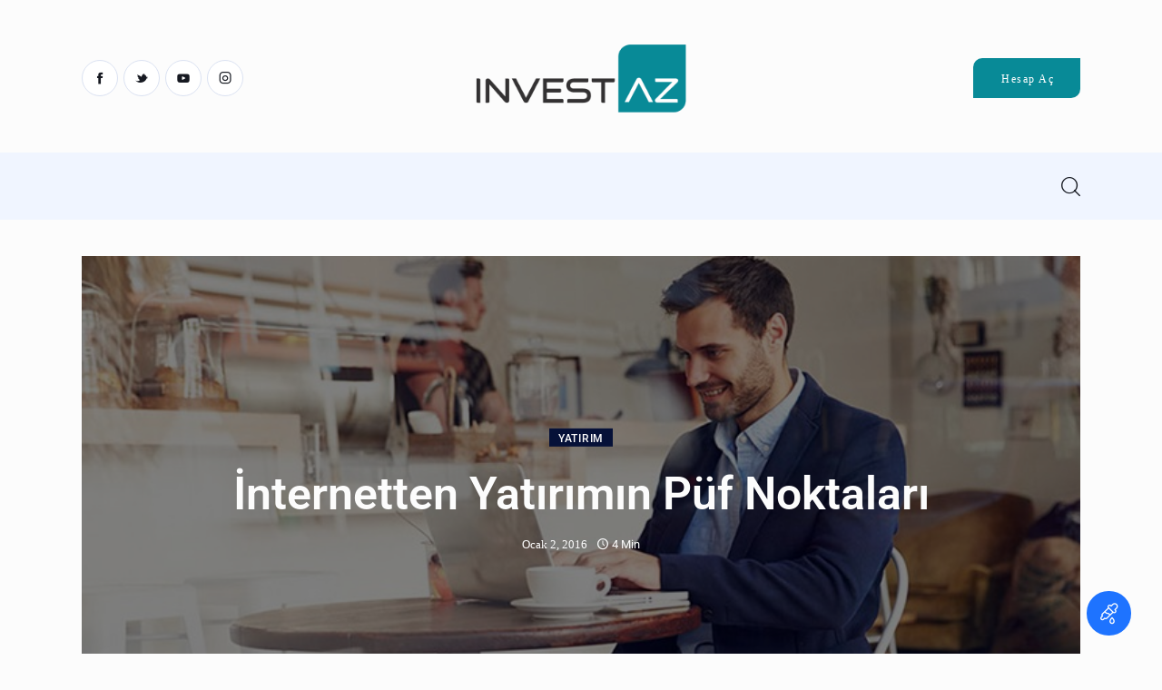

--- FILE ---
content_type: text/html; charset=UTF-8
request_url: https://www.investaz.com.tr/blog/internetten-yatirimin-puf-noktalari/
body_size: 27157
content:
<!DOCTYPE html>
<html lang="tr" prefix="og: https://ogp.me/ns#" class="no-js scheme_default">

<head><meta charset="UTF-8"><script>if(navigator.userAgent.match(/MSIE|Internet Explorer/i)||navigator.userAgent.match(/Trident\/7\..*?rv:11/i)){var href=document.location.href;if(!href.match(/[?&]nowprocket/)){if(href.indexOf("?")==-1){if(href.indexOf("#")==-1){document.location.href=href+"?nowprocket=1"}else{document.location.href=href.replace("#","?nowprocket=1#")}}else{if(href.indexOf("#")==-1){document.location.href=href+"&nowprocket=1"}else{document.location.href=href.replace("#","&nowprocket=1#")}}}}</script><script>(()=>{class RocketLazyLoadScripts{constructor(){this.v="2.0.3",this.userEvents=["keydown","keyup","mousedown","mouseup","mousemove","mouseover","mouseenter","mouseout","mouseleave","touchmove","touchstart","touchend","touchcancel","wheel","click","dblclick","input","visibilitychange"],this.attributeEvents=["onblur","onclick","oncontextmenu","ondblclick","onfocus","onmousedown","onmouseenter","onmouseleave","onmousemove","onmouseout","onmouseover","onmouseup","onmousewheel","onscroll","onsubmit"]}async t(){this.i(),this.o(),/iP(ad|hone)/.test(navigator.userAgent)&&this.h(),this.u(),this.l(this),this.m(),this.k(this),this.p(this),this._(),await Promise.all([this.R(),this.L()]),this.lastBreath=Date.now(),this.S(this),this.P(),this.D(),this.O(),this.M(),await this.C(this.delayedScripts.normal),await this.C(this.delayedScripts.defer),await this.C(this.delayedScripts.async),this.F("domReady"),await this.T(),await this.j(),await this.I(),this.F("windowLoad"),await this.A(),window.dispatchEvent(new Event("rocket-allScriptsLoaded")),this.everythingLoaded=!0,this.lastTouchEnd&&await new Promise((t=>setTimeout(t,500-Date.now()+this.lastTouchEnd))),this.H(),this.F("all"),this.U(),this.W()}i(){this.CSPIssue=sessionStorage.getItem("rocketCSPIssue"),document.addEventListener("securitypolicyviolation",(t=>{this.CSPIssue||"script-src-elem"!==t.violatedDirective||"data"!==t.blockedURI||(this.CSPIssue=!0,sessionStorage.setItem("rocketCSPIssue",!0))}),{isRocket:!0})}o(){window.addEventListener("pageshow",(t=>{this.persisted=t.persisted,this.realWindowLoadedFired=!0}),{isRocket:!0}),window.addEventListener("pagehide",(()=>{this.onFirstUserAction=null}),{isRocket:!0})}h(){let t;function e(e){t=e}window.addEventListener("touchstart",e,{isRocket:!0}),window.addEventListener("touchend",(function i(o){Math.abs(o.changedTouches[0].pageX-t.changedTouches[0].pageX)<10&&Math.abs(o.changedTouches[0].pageY-t.changedTouches[0].pageY)<10&&o.timeStamp-t.timeStamp<200&&(o.target.dispatchEvent(new PointerEvent("click",{target:o.target,bubbles:!0,cancelable:!0,detail:1})),event.preventDefault(),window.removeEventListener("touchstart",e,{isRocket:!0}),window.removeEventListener("touchend",i,{isRocket:!0}))}),{isRocket:!0})}q(t){this.userActionTriggered||("mousemove"!==t.type||this.firstMousemoveIgnored?"keyup"===t.type||"mouseover"===t.type||"mouseout"===t.type||(this.userActionTriggered=!0,this.onFirstUserAction&&this.onFirstUserAction()):this.firstMousemoveIgnored=!0),"click"===t.type&&t.preventDefault(),this.savedUserEvents.length>0&&(t.stopPropagation(),t.stopImmediatePropagation()),"touchstart"===this.lastEvent&&"touchend"===t.type&&(this.lastTouchEnd=Date.now()),"click"===t.type&&(this.lastTouchEnd=0),this.lastEvent=t.type,this.savedUserEvents.push(t)}u(){this.savedUserEvents=[],this.userEventHandler=this.q.bind(this),this.userEvents.forEach((t=>window.addEventListener(t,this.userEventHandler,{passive:!1,isRocket:!0})))}U(){this.userEvents.forEach((t=>window.removeEventListener(t,this.userEventHandler,{passive:!1,isRocket:!0}))),this.savedUserEvents.forEach((t=>{t.target.dispatchEvent(new window[t.constructor.name](t.type,t))}))}m(){this.eventsMutationObserver=new MutationObserver((t=>{const e="return false";for(const i of t){if("attributes"===i.type){const t=i.target.getAttribute(i.attributeName);t&&t!==e&&(i.target.setAttribute("data-rocket-"+i.attributeName,t),i.target["rocket"+i.attributeName]=new Function("event",t),i.target.setAttribute(i.attributeName,e))}"childList"===i.type&&i.addedNodes.forEach((t=>{if(t.nodeType===Node.ELEMENT_NODE)for(const i of t.attributes)this.attributeEvents.includes(i.name)&&i.value&&""!==i.value&&(t.setAttribute("data-rocket-"+i.name,i.value),t["rocket"+i.name]=new Function("event",i.value),t.setAttribute(i.name,e))}))}})),this.eventsMutationObserver.observe(document,{subtree:!0,childList:!0,attributeFilter:this.attributeEvents})}H(){this.eventsMutationObserver.disconnect(),this.attributeEvents.forEach((t=>{document.querySelectorAll("[data-rocket-"+t+"]").forEach((e=>{e.setAttribute(t,e.getAttribute("data-rocket-"+t)),e.removeAttribute("data-rocket-"+t)}))}))}k(t){Object.defineProperty(HTMLElement.prototype,"onclick",{get(){return this.rocketonclick||null},set(e){this.rocketonclick=e,this.setAttribute(t.everythingLoaded?"onclick":"data-rocket-onclick","this.rocketonclick(event)")}})}S(t){function e(e,i){let o=e[i];e[i]=null,Object.defineProperty(e,i,{get:()=>o,set(s){t.everythingLoaded?o=s:e["rocket"+i]=o=s}})}e(document,"onreadystatechange"),e(window,"onload"),e(window,"onpageshow");try{Object.defineProperty(document,"readyState",{get:()=>t.rocketReadyState,set(e){t.rocketReadyState=e},configurable:!0}),document.readyState="loading"}catch(t){console.log("WPRocket DJE readyState conflict, bypassing")}}l(t){this.originalAddEventListener=EventTarget.prototype.addEventListener,this.originalRemoveEventListener=EventTarget.prototype.removeEventListener,this.savedEventListeners=[],EventTarget.prototype.addEventListener=function(e,i,o){o&&o.isRocket||!t.B(e,this)&&!t.userEvents.includes(e)||t.B(e,this)&&!t.userActionTriggered||e.startsWith("rocket-")||t.everythingLoaded?t.originalAddEventListener.call(this,e,i,o):t.savedEventListeners.push({target:this,remove:!1,type:e,func:i,options:o})},EventTarget.prototype.removeEventListener=function(e,i,o){o&&o.isRocket||!t.B(e,this)&&!t.userEvents.includes(e)||t.B(e,this)&&!t.userActionTriggered||e.startsWith("rocket-")||t.everythingLoaded?t.originalRemoveEventListener.call(this,e,i,o):t.savedEventListeners.push({target:this,remove:!0,type:e,func:i,options:o})}}F(t){"all"===t&&(EventTarget.prototype.addEventListener=this.originalAddEventListener,EventTarget.prototype.removeEventListener=this.originalRemoveEventListener),this.savedEventListeners=this.savedEventListeners.filter((e=>{let i=e.type,o=e.target||window;return"domReady"===t&&"DOMContentLoaded"!==i&&"readystatechange"!==i||("windowLoad"===t&&"load"!==i&&"readystatechange"!==i&&"pageshow"!==i||(this.B(i,o)&&(i="rocket-"+i),e.remove?o.removeEventListener(i,e.func,e.options):o.addEventListener(i,e.func,e.options),!1))}))}p(t){let e;function i(e){return t.everythingLoaded?e:e.split(" ").map((t=>"load"===t||t.startsWith("load.")?"rocket-jquery-load":t)).join(" ")}function o(o){function s(e){const s=o.fn[e];o.fn[e]=o.fn.init.prototype[e]=function(){return this[0]===window&&t.userActionTriggered&&("string"==typeof arguments[0]||arguments[0]instanceof String?arguments[0]=i(arguments[0]):"object"==typeof arguments[0]&&Object.keys(arguments[0]).forEach((t=>{const e=arguments[0][t];delete arguments[0][t],arguments[0][i(t)]=e}))),s.apply(this,arguments),this}}if(o&&o.fn&&!t.allJQueries.includes(o)){const e={DOMContentLoaded:[],"rocket-DOMContentLoaded":[]};for(const t in e)document.addEventListener(t,(()=>{e[t].forEach((t=>t()))}),{isRocket:!0});o.fn.ready=o.fn.init.prototype.ready=function(i){function s(){parseInt(o.fn.jquery)>2?setTimeout((()=>i.bind(document)(o))):i.bind(document)(o)}return t.realDomReadyFired?!t.userActionTriggered||t.fauxDomReadyFired?s():e["rocket-DOMContentLoaded"].push(s):e.DOMContentLoaded.push(s),o([])},s("on"),s("one"),s("off"),t.allJQueries.push(o)}e=o}t.allJQueries=[],o(window.jQuery),Object.defineProperty(window,"jQuery",{get:()=>e,set(t){o(t)}})}P(){const t=new Map;document.write=document.writeln=function(e){const i=document.currentScript,o=document.createRange(),s=i.parentElement;let n=t.get(i);void 0===n&&(n=i.nextSibling,t.set(i,n));const c=document.createDocumentFragment();o.setStart(c,0),c.appendChild(o.createContextualFragment(e)),s.insertBefore(c,n)}}async R(){return new Promise((t=>{this.userActionTriggered?t():this.onFirstUserAction=t}))}async L(){return new Promise((t=>{document.addEventListener("DOMContentLoaded",(()=>{this.realDomReadyFired=!0,t()}),{isRocket:!0})}))}async I(){return this.realWindowLoadedFired?Promise.resolve():new Promise((t=>{window.addEventListener("load",t,{isRocket:!0})}))}M(){this.pendingScripts=[];this.scriptsMutationObserver=new MutationObserver((t=>{for(const e of t)e.addedNodes.forEach((t=>{"SCRIPT"!==t.tagName||t.noModule||t.isWPRocket||this.pendingScripts.push({script:t,promise:new Promise((e=>{const i=()=>{const i=this.pendingScripts.findIndex((e=>e.script===t));i>=0&&this.pendingScripts.splice(i,1),e()};t.addEventListener("load",i,{isRocket:!0}),t.addEventListener("error",i,{isRocket:!0}),setTimeout(i,1e3)}))})}))})),this.scriptsMutationObserver.observe(document,{childList:!0,subtree:!0})}async j(){await this.J(),this.pendingScripts.length?(await this.pendingScripts[0].promise,await this.j()):this.scriptsMutationObserver.disconnect()}D(){this.delayedScripts={normal:[],async:[],defer:[]},document.querySelectorAll("script[type$=rocketlazyloadscript]").forEach((t=>{t.hasAttribute("data-rocket-src")?t.hasAttribute("async")&&!1!==t.async?this.delayedScripts.async.push(t):t.hasAttribute("defer")&&!1!==t.defer||"module"===t.getAttribute("data-rocket-type")?this.delayedScripts.defer.push(t):this.delayedScripts.normal.push(t):this.delayedScripts.normal.push(t)}))}async _(){await this.L();let t=[];document.querySelectorAll("script[type$=rocketlazyloadscript][data-rocket-src]").forEach((e=>{let i=e.getAttribute("data-rocket-src");if(i&&!i.startsWith("data:")){i.startsWith("//")&&(i=location.protocol+i);try{const o=new URL(i).origin;o!==location.origin&&t.push({src:o,crossOrigin:e.crossOrigin||"module"===e.getAttribute("data-rocket-type")})}catch(t){}}})),t=[...new Map(t.map((t=>[JSON.stringify(t),t]))).values()],this.N(t,"preconnect")}async $(t){if(await this.G(),!0!==t.noModule||!("noModule"in HTMLScriptElement.prototype))return new Promise((e=>{let i;function o(){(i||t).setAttribute("data-rocket-status","executed"),e()}try{if(navigator.userAgent.includes("Firefox/")||""===navigator.vendor||this.CSPIssue)i=document.createElement("script"),[...t.attributes].forEach((t=>{let e=t.nodeName;"type"!==e&&("data-rocket-type"===e&&(e="type"),"data-rocket-src"===e&&(e="src"),i.setAttribute(e,t.nodeValue))})),t.text&&(i.text=t.text),t.nonce&&(i.nonce=t.nonce),i.hasAttribute("src")?(i.addEventListener("load",o,{isRocket:!0}),i.addEventListener("error",(()=>{i.setAttribute("data-rocket-status","failed-network"),e()}),{isRocket:!0}),setTimeout((()=>{i.isConnected||e()}),1)):(i.text=t.text,o()),i.isWPRocket=!0,t.parentNode.replaceChild(i,t);else{const i=t.getAttribute("data-rocket-type"),s=t.getAttribute("data-rocket-src");i?(t.type=i,t.removeAttribute("data-rocket-type")):t.removeAttribute("type"),t.addEventListener("load",o,{isRocket:!0}),t.addEventListener("error",(i=>{this.CSPIssue&&i.target.src.startsWith("data:")?(console.log("WPRocket: CSP fallback activated"),t.removeAttribute("src"),this.$(t).then(e)):(t.setAttribute("data-rocket-status","failed-network"),e())}),{isRocket:!0}),s?(t.fetchPriority="high",t.removeAttribute("data-rocket-src"),t.src=s):t.src="data:text/javascript;base64,"+window.btoa(unescape(encodeURIComponent(t.text)))}}catch(i){t.setAttribute("data-rocket-status","failed-transform"),e()}}));t.setAttribute("data-rocket-status","skipped")}async C(t){const e=t.shift();return e?(e.isConnected&&await this.$(e),this.C(t)):Promise.resolve()}O(){this.N([...this.delayedScripts.normal,...this.delayedScripts.defer,...this.delayedScripts.async],"preload")}N(t,e){this.trash=this.trash||[];let i=!0;var o=document.createDocumentFragment();t.forEach((t=>{const s=t.getAttribute&&t.getAttribute("data-rocket-src")||t.src;if(s&&!s.startsWith("data:")){const n=document.createElement("link");n.href=s,n.rel=e,"preconnect"!==e&&(n.as="script",n.fetchPriority=i?"high":"low"),t.getAttribute&&"module"===t.getAttribute("data-rocket-type")&&(n.crossOrigin=!0),t.crossOrigin&&(n.crossOrigin=t.crossOrigin),t.integrity&&(n.integrity=t.integrity),t.nonce&&(n.nonce=t.nonce),o.appendChild(n),this.trash.push(n),i=!1}})),document.head.appendChild(o)}W(){this.trash.forEach((t=>t.remove()))}async T(){try{document.readyState="interactive"}catch(t){}this.fauxDomReadyFired=!0;try{await this.G(),document.dispatchEvent(new Event("rocket-readystatechange")),await this.G(),document.rocketonreadystatechange&&document.rocketonreadystatechange(),await this.G(),document.dispatchEvent(new Event("rocket-DOMContentLoaded")),await this.G(),window.dispatchEvent(new Event("rocket-DOMContentLoaded"))}catch(t){console.error(t)}}async A(){try{document.readyState="complete"}catch(t){}try{await this.G(),document.dispatchEvent(new Event("rocket-readystatechange")),await this.G(),document.rocketonreadystatechange&&document.rocketonreadystatechange(),await this.G(),window.dispatchEvent(new Event("rocket-load")),await this.G(),window.rocketonload&&window.rocketonload(),await this.G(),this.allJQueries.forEach((t=>t(window).trigger("rocket-jquery-load"))),await this.G();const t=new Event("rocket-pageshow");t.persisted=this.persisted,window.dispatchEvent(t),await this.G(),window.rocketonpageshow&&window.rocketonpageshow({persisted:this.persisted})}catch(t){console.error(t)}}async G(){Date.now()-this.lastBreath>45&&(await this.J(),this.lastBreath=Date.now())}async J(){return document.hidden?new Promise((t=>setTimeout(t))):new Promise((t=>requestAnimationFrame(t)))}B(t,e){return e===document&&"readystatechange"===t||(e===document&&"DOMContentLoaded"===t||(e===window&&"DOMContentLoaded"===t||(e===window&&"load"===t||e===window&&"pageshow"===t)))}static run(){(new RocketLazyLoadScripts).t()}}RocketLazyLoadScripts.run()})();</script>
				
					<meta name="viewport" content="width=device-width, initial-scale=1">
		<meta name="format-detection" content="telephone=no">
		<link rel="profile" href="//gmpg.org/xfn/11">
					<link rel="pingback" href="https://www.investaz.com.tr/blog/xmlrpc.php">
				<style>img:is([sizes="auto" i], [sizes^="auto," i]) { contain-intrinsic-size: 3000px 1500px }</style>
	
<!-- Rank Math&#039;a Göre Arama Motoru Optimizasyonu - https://rankmath.com/ -->
<title>İnternetten Yatırımın Püf Noktaları - InvestAZ Blog</title>
<meta name="description" content="İnternetten yatırım yapmanın fiziki koşullarda sağladığı kolaylıkların yanında güvenli oluşu, hızlı işlem fırsatı ve kaldıraç sistemi ile yatırımların"/>
<meta name="robots" content="follow, index, max-snippet:-1, max-video-preview:-1, max-image-preview:large"/>
<link rel="canonical" href="https://www.investaz.com.tr/blog/internetten-yatirimin-puf-noktalari/" />
<meta property="og:locale" content="tr_TR" />
<meta property="og:type" content="article" />
<meta property="og:title" content="İnternetten Yatırımın Püf Noktaları - InvestAZ Blog" />
<meta property="og:description" content="İnternetten yatırım yapmanın fiziki koşullarda sağladığı kolaylıkların yanında güvenli oluşu, hızlı işlem fırsatı ve kaldıraç sistemi ile yatırımların" />
<meta property="og:url" content="https://www.investaz.com.tr/blog/internetten-yatirimin-puf-noktalari/" />
<meta property="og:site_name" content="InvestAZ Blog" />
<meta property="article:publisher" content="https://www.facebook.com/InvestAZ" />
<meta property="article:section" content="Yatırım" />
<meta property="og:updated_time" content="2019-12-14T11:57:21+00:00" />
<meta property="og:image" content="https://www.investaz.com.tr/blog/wp-content/uploads/2016/05/internetten-yatirimin-puf-noktalari.jpg" />
<meta property="og:image:secure_url" content="https://www.investaz.com.tr/blog/wp-content/uploads/2016/05/internetten-yatirimin-puf-noktalari.jpg" />
<meta property="og:image:width" content="810" />
<meta property="og:image:height" content="348" />
<meta property="og:image:alt" content="İnternetten" />
<meta property="og:image:type" content="image/jpeg" />
<meta property="article:published_time" content="2016-01-02T12:56:34+00:00" />
<meta property="article:modified_time" content="2019-12-14T11:57:21+00:00" />
<meta name="twitter:card" content="summary_large_image" />
<meta name="twitter:title" content="İnternetten Yatırımın Püf Noktaları - InvestAZ Blog" />
<meta name="twitter:description" content="İnternetten yatırım yapmanın fiziki koşullarda sağladığı kolaylıkların yanında güvenli oluşu, hızlı işlem fırsatı ve kaldıraç sistemi ile yatırımların" />
<meta name="twitter:site" content="@investaz_tr" />
<meta name="twitter:creator" content="@investaz_tr" />
<meta name="twitter:image" content="https://www.investaz.com.tr/blog/wp-content/uploads/2016/05/internetten-yatirimin-puf-noktalari.jpg" />
<meta name="twitter:label1" content="Yazan" />
<meta name="twitter:data1" content="InvestAZ" />
<meta name="twitter:label2" content="Okuma süresi" />
<meta name="twitter:data2" content="1 dakika" />
<script type="application/ld+json" class="rank-math-schema">{"@context":"https://schema.org","@graph":[{"@type":"Organization","@id":"https://www.investaz.com.tr/blog/#organization","name":"InvestAZ Blog","url":"https://www.investaz.com.tr/blog","sameAs":["https://www.facebook.com/InvestAZ","https://twitter.com/investaz_tr","https://instagram.com/investaz_tr","https://www.linkedin.com/company/investaz","https://www.youtube.com/channel/UCGoPuDb4hhEelh0I9KkgzHQ"],"logo":{"@type":"ImageObject","@id":"https://www.investaz.com.tr/blog/#logo","url":"https://www.investaz.com.tr/blog/wp-content/uploads/2022/12/Frame-56-150x100.png","contentUrl":"https://www.investaz.com.tr/blog/wp-content/uploads/2022/12/Frame-56-150x100.png","caption":"InvestAZ Blog","inLanguage":"tr"}},{"@type":"WebSite","@id":"https://www.investaz.com.tr/blog/#website","url":"https://www.investaz.com.tr/blog","name":"InvestAZ Blog","publisher":{"@id":"https://www.investaz.com.tr/blog/#organization"},"inLanguage":"tr"},{"@type":"ImageObject","@id":"https://www.investaz.com.tr/blog/wp-content/uploads/2016/05/internetten-yatirimin-puf-noktalari.jpg","url":"https://www.investaz.com.tr/blog/wp-content/uploads/2016/05/internetten-yatirimin-puf-noktalari.jpg","width":"810","height":"348","inLanguage":"tr"},{"@type":"WebPage","@id":"https://www.investaz.com.tr/blog/internetten-yatirimin-puf-noktalari/#webpage","url":"https://www.investaz.com.tr/blog/internetten-yatirimin-puf-noktalari/","name":"\u0130nternetten Yat\u0131r\u0131m\u0131n P\u00fcf Noktalar\u0131 - InvestAZ Blog","datePublished":"2016-01-02T12:56:34+00:00","dateModified":"2019-12-14T11:57:21+00:00","isPartOf":{"@id":"https://www.investaz.com.tr/blog/#website"},"primaryImageOfPage":{"@id":"https://www.investaz.com.tr/blog/wp-content/uploads/2016/05/internetten-yatirimin-puf-noktalari.jpg"},"inLanguage":"tr"},{"@type":"Person","@id":"https://www.investaz.com.tr/blog/internetten-yatirimin-puf-noktalari/#author","name":"InvestAZ","image":{"@type":"ImageObject","@id":"https://secure.gravatar.com/avatar/13eec77b7c535700b19e1945ba77cb34916ae39c68b610dd791b83b0f8331806?s=96&amp;d=mm&amp;r=g","url":"https://secure.gravatar.com/avatar/13eec77b7c535700b19e1945ba77cb34916ae39c68b610dd791b83b0f8331806?s=96&amp;d=mm&amp;r=g","caption":"InvestAZ","inLanguage":"tr"},"sameAs":["Onur"],"worksFor":{"@id":"https://www.investaz.com.tr/blog/#organization"}},{"@type":"BlogPosting","headline":"\u0130nternetten Yat\u0131r\u0131m\u0131n P\u00fcf Noktalar\u0131 - InvestAZ Blog","keywords":"\u0130nternetten","datePublished":"2016-01-02T12:56:34+00:00","dateModified":"2019-12-14T11:57:21+00:00","author":{"@id":"https://www.investaz.com.tr/blog/internetten-yatirimin-puf-noktalari/#author","name":"InvestAZ"},"publisher":{"@id":"https://www.investaz.com.tr/blog/#organization"},"description":"\u0130nternetten yat\u0131r\u0131m yapman\u0131n fiziki ko\u015fullarda sa\u011flad\u0131\u011f\u0131 kolayl\u0131klar\u0131n yan\u0131nda g\u00fcvenli olu\u015fu, h\u0131zl\u0131 i\u015flem f\u0131rsat\u0131 ve kald\u0131ra\u00e7 sistemi ile yat\u0131r\u0131mlar\u0131n","name":"\u0130nternetten Yat\u0131r\u0131m\u0131n P\u00fcf Noktalar\u0131 - InvestAZ Blog","@id":"https://www.investaz.com.tr/blog/internetten-yatirimin-puf-noktalari/#richSnippet","isPartOf":{"@id":"https://www.investaz.com.tr/blog/internetten-yatirimin-puf-noktalari/#webpage"},"image":{"@id":"https://www.investaz.com.tr/blog/wp-content/uploads/2016/05/internetten-yatirimin-puf-noktalari.jpg"},"inLanguage":"tr","mainEntityOfPage":{"@id":"https://www.investaz.com.tr/blog/internetten-yatirimin-puf-noktalari/#webpage"}}]}</script>
<!-- /Rank Math WordPress SEO eklentisi -->

<link rel="amphtml" href="https://www.investaz.com.tr/blog/internetten-yatirimin-puf-noktalari/amp/" /><meta name="generator" content="AMP for WP 1.1.4"/><link rel='dns-prefetch' href='//fonts.googleapis.com' />
<link rel='dns-prefetch' href='//maxcdn.bootstrapcdn.com' />
<link rel='dns-prefetch' href='//platform.twitter.com' />
<link rel='dns-prefetch' href='//s3.amazonaws.com' />
<link rel='dns-prefetch' href='//ajax.googleapis.com' />
<link rel='dns-prefetch' href='//cdnjs.cloudflare.com' />
<link rel='dns-prefetch' href='//netdna.bootstrapcdn.com' />
<link rel='dns-prefetch' href='//connect.facebook.net' />
<link rel='dns-prefetch' href='//www.google-analytics.com' />
<link rel='dns-prefetch' href='//maps.google.com' />
<link rel='dns-prefetch' href='//fonts.gstatic.com' />
<link rel='dns-prefetch' href='//apis.google.com' />
<link rel='dns-prefetch' href='//www.googletagmanager.com' />
<link href='https://fonts.gstatic.com' crossorigin rel='preconnect' />
<link rel="alternate" type="application/rss+xml" title="InvestAZ Blog &raquo; akışı" href="https://www.investaz.com.tr/blog/feed/" />
<link rel="alternate" type="application/rss+xml" title="InvestAZ Blog &raquo; yorum akışı" href="https://www.investaz.com.tr/blog/comments/feed/" />
<link rel="alternate" type="application/rss+xml" title="InvestAZ Blog &raquo; İnternetten Yatırımın Püf Noktaları yorum akışı" href="https://www.investaz.com.tr/blog/internetten-yatirimin-puf-noktalari/feed/" />
			<meta property="og:type" content="article" />
			<meta property="og:url" content="https://www.investaz.com.tr/blog/internetten-yatirimin-puf-noktalari/" />
			<meta property="og:title" content="İnternetten Yatırımın Püf Noktaları" />
			<meta property="og:description" content="Teknoloji çağında hayat parmaklarımızın ucunda yönetiliyor. Yatırım piyasaları da öyle. Evinizden, ofisinizden ya da tatilde, internetin ve akıllı cihazlarınızın bulunduğu her yerden yatırım yapabilirsiniz. Üstelik fiziksel olarak yatırım araçlarına sahip olmadan online bir şekilde yatırımlarınızı yönetebilirsiniz.



Yeni nesil bir piyasa olan forex piyasasında internetten yatırım yapmanın fiziki koşullarda sağladığı kolaylıkların yanında güvenli oluşu, hızlı işlem" />  
							<meta property="og:image" content="https://www.investaz.com.tr/blog/wp-content/uploads/2016/05/internetten-yatirimin-puf-noktalari.jpg"/>
				<link property="stylesheet" rel='stylesheet' id='trx_addons-icons-css' href='https://www.investaz.com.tr/blog/wp-content/plugins/trx_addons/css/font-icons/css/trx_addons_icons.css' type='text/css' media='all' />
<link property="stylesheet" rel='stylesheet' id='kicker-font-google_fonts-css' href='https://fonts.googleapis.com/css2?family=Roboto:wght@400;500;700&#038;subset=latin,latin-ext&#038;display=swap' type='text/css' media='all' />
<link property="stylesheet" rel='stylesheet' id='kicker-fontello-css' href='https://www.investaz.com.tr/blog/wp-content/themes/kicker/skins/nft/css/font-icons/css/fontello.css' type='text/css' media='all' />
<link property="stylesheet" rel='stylesheet' id='wp-block-library-css' href='https://www.investaz.com.tr/blog/wp-includes/css/dist/block-library/style.min.css?ver=6.8.3' type='text/css' media='all' />
<style id='global-styles-inline-css' type='text/css'>
:root{--wp--preset--aspect-ratio--square: 1;--wp--preset--aspect-ratio--4-3: 4/3;--wp--preset--aspect-ratio--3-4: 3/4;--wp--preset--aspect-ratio--3-2: 3/2;--wp--preset--aspect-ratio--2-3: 2/3;--wp--preset--aspect-ratio--16-9: 16/9;--wp--preset--aspect-ratio--9-16: 9/16;--wp--preset--color--black: #000000;--wp--preset--color--cyan-bluish-gray: #abb8c3;--wp--preset--color--white: #ffffff;--wp--preset--color--pale-pink: #f78da7;--wp--preset--color--vivid-red: #cf2e2e;--wp--preset--color--luminous-vivid-orange: #ff6900;--wp--preset--color--luminous-vivid-amber: #fcb900;--wp--preset--color--light-green-cyan: #7bdcb5;--wp--preset--color--vivid-green-cyan: #00d084;--wp--preset--color--pale-cyan-blue: #8ed1fc;--wp--preset--color--vivid-cyan-blue: #0693e3;--wp--preset--color--vivid-purple: #9b51e0;--wp--preset--color--bg-color: #ffffff;--wp--preset--color--bd-color: #EAEAEA;--wp--preset--color--bd-hover: #D2D4D4;--wp--preset--color--text-dark: #121418;--wp--preset--color--text-light: #A5A6AA;--wp--preset--color--text-link: #E93314;--wp--preset--color--text-hover: #E14B31;--wp--preset--color--text-link-2: #F8632E;--wp--preset--color--text-hover-2: #D84713;--wp--preset--color--text-link-3: #C5A48E;--wp--preset--color--text-hover-3: #AB8E7A;--wp--preset--gradient--vivid-cyan-blue-to-vivid-purple: linear-gradient(135deg,rgba(6,147,227,1) 0%,rgb(155,81,224) 100%);--wp--preset--gradient--light-green-cyan-to-vivid-green-cyan: linear-gradient(135deg,rgb(122,220,180) 0%,rgb(0,208,130) 100%);--wp--preset--gradient--luminous-vivid-amber-to-luminous-vivid-orange: linear-gradient(135deg,rgba(252,185,0,1) 0%,rgba(255,105,0,1) 100%);--wp--preset--gradient--luminous-vivid-orange-to-vivid-red: linear-gradient(135deg,rgba(255,105,0,1) 0%,rgb(207,46,46) 100%);--wp--preset--gradient--very-light-gray-to-cyan-bluish-gray: linear-gradient(135deg,rgb(238,238,238) 0%,rgb(169,184,195) 100%);--wp--preset--gradient--cool-to-warm-spectrum: linear-gradient(135deg,rgb(74,234,220) 0%,rgb(151,120,209) 20%,rgb(207,42,186) 40%,rgb(238,44,130) 60%,rgb(251,105,98) 80%,rgb(254,248,76) 100%);--wp--preset--gradient--blush-light-purple: linear-gradient(135deg,rgb(255,206,236) 0%,rgb(152,150,240) 100%);--wp--preset--gradient--blush-bordeaux: linear-gradient(135deg,rgb(254,205,165) 0%,rgb(254,45,45) 50%,rgb(107,0,62) 100%);--wp--preset--gradient--luminous-dusk: linear-gradient(135deg,rgb(255,203,112) 0%,rgb(199,81,192) 50%,rgb(65,88,208) 100%);--wp--preset--gradient--pale-ocean: linear-gradient(135deg,rgb(255,245,203) 0%,rgb(182,227,212) 50%,rgb(51,167,181) 100%);--wp--preset--gradient--electric-grass: linear-gradient(135deg,rgb(202,248,128) 0%,rgb(113,206,126) 100%);--wp--preset--gradient--midnight: linear-gradient(135deg,rgb(2,3,129) 0%,rgb(40,116,252) 100%);--wp--preset--gradient--vertical-link-to-hover: linear-gradient(to bottom,var(--theme-color-text_link) 0%,var(--theme-color-text_hover) 100%);--wp--preset--gradient--diagonal-link-to-hover: linear-gradient(to bottom right,var(--theme-color-text_link) 0%,var(--theme-color-text_hover) 100%);--wp--preset--font-size--small: 13px;--wp--preset--font-size--medium: clamp(14px, 0.875rem + ((1vw - 3.2px) * 0.619), 20px);--wp--preset--font-size--large: clamp(22.041px, 1.378rem + ((1vw - 3.2px) * 1.439), 36px);--wp--preset--font-size--x-large: clamp(25.014px, 1.563rem + ((1vw - 3.2px) * 1.751), 42px);--wp--preset--font-family--p-font: Lora;--wp--preset--font-family--post-font: inherit;--wp--preset--font-family--h-1-font: Karla;--wp--preset--spacing--20: 0.44rem;--wp--preset--spacing--30: 0.67rem;--wp--preset--spacing--40: 1rem;--wp--preset--spacing--50: 1.5rem;--wp--preset--spacing--60: 2.25rem;--wp--preset--spacing--70: 3.38rem;--wp--preset--spacing--80: 5.06rem;--wp--preset--shadow--natural: 6px 6px 9px rgba(0, 0, 0, 0.2);--wp--preset--shadow--deep: 12px 12px 50px rgba(0, 0, 0, 0.4);--wp--preset--shadow--sharp: 6px 6px 0px rgba(0, 0, 0, 0.2);--wp--preset--shadow--outlined: 6px 6px 0px -3px rgba(255, 255, 255, 1), 6px 6px rgba(0, 0, 0, 1);--wp--preset--shadow--crisp: 6px 6px 0px rgba(0, 0, 0, 1);--wp--custom--spacing--tiny: var(--sc-space-tiny,   1rem);--wp--custom--spacing--small: var(--sc-space-small,  2rem);--wp--custom--spacing--medium: var(--sc-space-medium, 3.3333rem);--wp--custom--spacing--large: var(--sc-space-large,  6.6667rem);--wp--custom--spacing--huge: var(--sc-space-huge,   8.6667rem);}:root { --wp--style--global--content-size: 850px;--wp--style--global--wide-size: 1290px; }:where(body) { margin: 0; }.wp-site-blocks > .alignleft { float: left; margin-right: 2em; }.wp-site-blocks > .alignright { float: right; margin-left: 2em; }.wp-site-blocks > .aligncenter { justify-content: center; margin-left: auto; margin-right: auto; }:where(.is-layout-flex){gap: 0.5em;}:where(.is-layout-grid){gap: 0.5em;}.is-layout-flow > .alignleft{float: left;margin-inline-start: 0;margin-inline-end: 2em;}.is-layout-flow > .alignright{float: right;margin-inline-start: 2em;margin-inline-end: 0;}.is-layout-flow > .aligncenter{margin-left: auto !important;margin-right: auto !important;}.is-layout-constrained > .alignleft{float: left;margin-inline-start: 0;margin-inline-end: 2em;}.is-layout-constrained > .alignright{float: right;margin-inline-start: 2em;margin-inline-end: 0;}.is-layout-constrained > .aligncenter{margin-left: auto !important;margin-right: auto !important;}.is-layout-constrained > :where(:not(.alignleft):not(.alignright):not(.alignfull)){max-width: var(--wp--style--global--content-size);margin-left: auto !important;margin-right: auto !important;}.is-layout-constrained > .alignwide{max-width: var(--wp--style--global--wide-size);}body .is-layout-flex{display: flex;}.is-layout-flex{flex-wrap: wrap;align-items: center;}.is-layout-flex > :is(*, div){margin: 0;}body .is-layout-grid{display: grid;}.is-layout-grid > :is(*, div){margin: 0;}body{padding-top: 0px;padding-right: 0px;padding-bottom: 0px;padding-left: 0px;}a:where(:not(.wp-element-button)){text-decoration: underline;}:root :where(.wp-element-button, .wp-block-button__link){background-color: #32373c;border-width: 0;color: #fff;font-family: inherit;font-size: inherit;line-height: inherit;padding: calc(0.667em + 2px) calc(1.333em + 2px);text-decoration: none;}.has-black-color{color: var(--wp--preset--color--black) !important;}.has-cyan-bluish-gray-color{color: var(--wp--preset--color--cyan-bluish-gray) !important;}.has-white-color{color: var(--wp--preset--color--white) !important;}.has-pale-pink-color{color: var(--wp--preset--color--pale-pink) !important;}.has-vivid-red-color{color: var(--wp--preset--color--vivid-red) !important;}.has-luminous-vivid-orange-color{color: var(--wp--preset--color--luminous-vivid-orange) !important;}.has-luminous-vivid-amber-color{color: var(--wp--preset--color--luminous-vivid-amber) !important;}.has-light-green-cyan-color{color: var(--wp--preset--color--light-green-cyan) !important;}.has-vivid-green-cyan-color{color: var(--wp--preset--color--vivid-green-cyan) !important;}.has-pale-cyan-blue-color{color: var(--wp--preset--color--pale-cyan-blue) !important;}.has-vivid-cyan-blue-color{color: var(--wp--preset--color--vivid-cyan-blue) !important;}.has-vivid-purple-color{color: var(--wp--preset--color--vivid-purple) !important;}.has-bg-color-color{color: var(--wp--preset--color--bg-color) !important;}.has-bd-color-color{color: var(--wp--preset--color--bd-color) !important;}.has-bd-hover-color{color: var(--wp--preset--color--bd-hover) !important;}.has-text-dark-color{color: var(--wp--preset--color--text-dark) !important;}.has-text-light-color{color: var(--wp--preset--color--text-light) !important;}.has-text-link-color{color: var(--wp--preset--color--text-link) !important;}.has-text-hover-color{color: var(--wp--preset--color--text-hover) !important;}.has-text-link-2-color{color: var(--wp--preset--color--text-link-2) !important;}.has-text-hover-2-color{color: var(--wp--preset--color--text-hover-2) !important;}.has-text-link-3-color{color: var(--wp--preset--color--text-link-3) !important;}.has-text-hover-3-color{color: var(--wp--preset--color--text-hover-3) !important;}.has-black-background-color{background-color: var(--wp--preset--color--black) !important;}.has-cyan-bluish-gray-background-color{background-color: var(--wp--preset--color--cyan-bluish-gray) !important;}.has-white-background-color{background-color: var(--wp--preset--color--white) !important;}.has-pale-pink-background-color{background-color: var(--wp--preset--color--pale-pink) !important;}.has-vivid-red-background-color{background-color: var(--wp--preset--color--vivid-red) !important;}.has-luminous-vivid-orange-background-color{background-color: var(--wp--preset--color--luminous-vivid-orange) !important;}.has-luminous-vivid-amber-background-color{background-color: var(--wp--preset--color--luminous-vivid-amber) !important;}.has-light-green-cyan-background-color{background-color: var(--wp--preset--color--light-green-cyan) !important;}.has-vivid-green-cyan-background-color{background-color: var(--wp--preset--color--vivid-green-cyan) !important;}.has-pale-cyan-blue-background-color{background-color: var(--wp--preset--color--pale-cyan-blue) !important;}.has-vivid-cyan-blue-background-color{background-color: var(--wp--preset--color--vivid-cyan-blue) !important;}.has-vivid-purple-background-color{background-color: var(--wp--preset--color--vivid-purple) !important;}.has-bg-color-background-color{background-color: var(--wp--preset--color--bg-color) !important;}.has-bd-color-background-color{background-color: var(--wp--preset--color--bd-color) !important;}.has-bd-hover-background-color{background-color: var(--wp--preset--color--bd-hover) !important;}.has-text-dark-background-color{background-color: var(--wp--preset--color--text-dark) !important;}.has-text-light-background-color{background-color: var(--wp--preset--color--text-light) !important;}.has-text-link-background-color{background-color: var(--wp--preset--color--text-link) !important;}.has-text-hover-background-color{background-color: var(--wp--preset--color--text-hover) !important;}.has-text-link-2-background-color{background-color: var(--wp--preset--color--text-link-2) !important;}.has-text-hover-2-background-color{background-color: var(--wp--preset--color--text-hover-2) !important;}.has-text-link-3-background-color{background-color: var(--wp--preset--color--text-link-3) !important;}.has-text-hover-3-background-color{background-color: var(--wp--preset--color--text-hover-3) !important;}.has-black-border-color{border-color: var(--wp--preset--color--black) !important;}.has-cyan-bluish-gray-border-color{border-color: var(--wp--preset--color--cyan-bluish-gray) !important;}.has-white-border-color{border-color: var(--wp--preset--color--white) !important;}.has-pale-pink-border-color{border-color: var(--wp--preset--color--pale-pink) !important;}.has-vivid-red-border-color{border-color: var(--wp--preset--color--vivid-red) !important;}.has-luminous-vivid-orange-border-color{border-color: var(--wp--preset--color--luminous-vivid-orange) !important;}.has-luminous-vivid-amber-border-color{border-color: var(--wp--preset--color--luminous-vivid-amber) !important;}.has-light-green-cyan-border-color{border-color: var(--wp--preset--color--light-green-cyan) !important;}.has-vivid-green-cyan-border-color{border-color: var(--wp--preset--color--vivid-green-cyan) !important;}.has-pale-cyan-blue-border-color{border-color: var(--wp--preset--color--pale-cyan-blue) !important;}.has-vivid-cyan-blue-border-color{border-color: var(--wp--preset--color--vivid-cyan-blue) !important;}.has-vivid-purple-border-color{border-color: var(--wp--preset--color--vivid-purple) !important;}.has-bg-color-border-color{border-color: var(--wp--preset--color--bg-color) !important;}.has-bd-color-border-color{border-color: var(--wp--preset--color--bd-color) !important;}.has-bd-hover-border-color{border-color: var(--wp--preset--color--bd-hover) !important;}.has-text-dark-border-color{border-color: var(--wp--preset--color--text-dark) !important;}.has-text-light-border-color{border-color: var(--wp--preset--color--text-light) !important;}.has-text-link-border-color{border-color: var(--wp--preset--color--text-link) !important;}.has-text-hover-border-color{border-color: var(--wp--preset--color--text-hover) !important;}.has-text-link-2-border-color{border-color: var(--wp--preset--color--text-link-2) !important;}.has-text-hover-2-border-color{border-color: var(--wp--preset--color--text-hover-2) !important;}.has-text-link-3-border-color{border-color: var(--wp--preset--color--text-link-3) !important;}.has-text-hover-3-border-color{border-color: var(--wp--preset--color--text-hover-3) !important;}.has-vivid-cyan-blue-to-vivid-purple-gradient-background{background: var(--wp--preset--gradient--vivid-cyan-blue-to-vivid-purple) !important;}.has-light-green-cyan-to-vivid-green-cyan-gradient-background{background: var(--wp--preset--gradient--light-green-cyan-to-vivid-green-cyan) !important;}.has-luminous-vivid-amber-to-luminous-vivid-orange-gradient-background{background: var(--wp--preset--gradient--luminous-vivid-amber-to-luminous-vivid-orange) !important;}.has-luminous-vivid-orange-to-vivid-red-gradient-background{background: var(--wp--preset--gradient--luminous-vivid-orange-to-vivid-red) !important;}.has-very-light-gray-to-cyan-bluish-gray-gradient-background{background: var(--wp--preset--gradient--very-light-gray-to-cyan-bluish-gray) !important;}.has-cool-to-warm-spectrum-gradient-background{background: var(--wp--preset--gradient--cool-to-warm-spectrum) !important;}.has-blush-light-purple-gradient-background{background: var(--wp--preset--gradient--blush-light-purple) !important;}.has-blush-bordeaux-gradient-background{background: var(--wp--preset--gradient--blush-bordeaux) !important;}.has-luminous-dusk-gradient-background{background: var(--wp--preset--gradient--luminous-dusk) !important;}.has-pale-ocean-gradient-background{background: var(--wp--preset--gradient--pale-ocean) !important;}.has-electric-grass-gradient-background{background: var(--wp--preset--gradient--electric-grass) !important;}.has-midnight-gradient-background{background: var(--wp--preset--gradient--midnight) !important;}.has-vertical-link-to-hover-gradient-background{background: var(--wp--preset--gradient--vertical-link-to-hover) !important;}.has-diagonal-link-to-hover-gradient-background{background: var(--wp--preset--gradient--diagonal-link-to-hover) !important;}.has-small-font-size{font-size: var(--wp--preset--font-size--small) !important;}.has-medium-font-size{font-size: var(--wp--preset--font-size--medium) !important;}.has-large-font-size{font-size: var(--wp--preset--font-size--large) !important;}.has-x-large-font-size{font-size: var(--wp--preset--font-size--x-large) !important;}.has-p-font-font-family{font-family: var(--wp--preset--font-family--p-font) !important;}.has-post-font-font-family{font-family: var(--wp--preset--font-family--post-font) !important;}.has-h-1-font-font-family{font-family: var(--wp--preset--font-family--h-1-font) !important;}
:root :where(.wp-block-button .wp-block-button__link){background-color: var(--theme-color-text_link);border-radius: 0;color: var(--theme-color-inverse_link);font-family: var(--theme-font-button_font-family);font-size: var(--theme-font-button_font-size);font-weight: var(--theme-font-button_font-weight);line-height: var(--theme-font-button_line-height);}
:where(.wp-block-post-template.is-layout-flex){gap: 1.25em;}:where(.wp-block-post-template.is-layout-grid){gap: 1.25em;}
:where(.wp-block-columns.is-layout-flex){gap: 2em;}:where(.wp-block-columns.is-layout-grid){gap: 2em;}
:root :where(.wp-block-pullquote){border-width: 1px 0;font-size: clamp(0.984em, 0.984rem + ((1vw - 0.2em) * 0.851), 1.5em);line-height: 1.6;}
:root :where(.wp-block-post-comments){padding-top: var(--wp--custom--spacing--small);}
:root :where(.wp-block-quote){border-width: 1px;}
</style>
<link property="stylesheet" rel='stylesheet' id='magnific-popup-css' href='https://www.investaz.com.tr/blog/wp-content/plugins/trx_addons/js/magnific/magnific-popup.min.css' type='text/css' media='all' />
<link property="stylesheet" rel='stylesheet' id='trx-popup-style-css' href='https://www.investaz.com.tr/blog/wp-content/plugins/trx_popup/css/style.css' type='text/css' media='all' />
<link property="stylesheet" rel='stylesheet' id='trx-popup-custom-css' href='https://www.investaz.com.tr/blog/wp-content/plugins/trx_popup/css/custom.css' type='text/css' media='all' />
<link property="stylesheet" rel='stylesheet' id='trx-popup-stylesheet-css' href='https://www.investaz.com.tr/blog/wp-content/plugins/trx_popup/css/fonts/Inter/stylesheet.css' type='text/css' media='all' />



<link property="stylesheet" rel='stylesheet' id='kicker-style-css' href='https://www.investaz.com.tr/blog/wp-content/themes/kicker/style.css?ver=6.8.3' type='text/css' media='all' />

<link property="stylesheet" rel='stylesheet' id='elementor-post-4263-css' href='https://www.investaz.com.tr/blog/wp-content/uploads/elementor/css/post-4263.css?ver=1739956674' type='text/css' media='all' />
<link property="stylesheet" rel='stylesheet' id='widget-spacer-css' href='https://www.investaz.com.tr/blog/wp-content/plugins/elementor/assets/css/widget-spacer.min.css?ver=3.28.3' type='text/css' media='all' />
<link property="stylesheet" rel='stylesheet' id='elementor-icons-css' href='https://www.investaz.com.tr/blog/wp-content/plugins/elementor/assets/lib/eicons/css/elementor-icons.min.css?ver=5.36.0' type='text/css' media='all' />
<link property="stylesheet" rel='stylesheet' id='elementor-frontend-css' href='https://www.investaz.com.tr/blog/wp-content/plugins/elementor/assets/css/frontend.min.css?ver=3.28.3' type='text/css' media='all' />
<link property="stylesheet" rel='stylesheet' id='elementor-post-4280-css' href='https://www.investaz.com.tr/blog/wp-content/uploads/elementor/css/post-4280.css?ver=1740391100' type='text/css' media='all' />
<link property="stylesheet" rel='stylesheet' id='font-awesome-css' href='https://www.investaz.com.tr/blog/wp-content/plugins/elementor/assets/lib/font-awesome/css/font-awesome.min.css?ver=4.7.0' type='text/css' media='all' />
<link property="stylesheet" rel='stylesheet' id='trx_addons-css' href='https://www.investaz.com.tr/blog/wp-content/plugins/trx_addons/css/__styles.css' type='text/css' media='all' />
<link property="stylesheet" rel='stylesheet' id='trx_addons-widget_socials-css' href='https://www.investaz.com.tr/blog/wp-content/plugins/trx_addons/components/widgets/socials/socials.css' type='text/css' media='all' />
<link property="stylesheet" rel='stylesheet' id='trx_addons-sc_content-css' href='https://www.investaz.com.tr/blog/wp-content/plugins/trx_addons/components/shortcodes/content/content.css' type='text/css' media='all' />
<link property="stylesheet" rel='stylesheet' id='trx_addons-sc_content-responsive-css' href='https://www.investaz.com.tr/blog/wp-content/plugins/trx_addons/components/shortcodes/content/content.responsive.css' type='text/css' media='(max-width:1439px)' />
<link property="stylesheet" rel='stylesheet' id='trx_addons-animations-css' href='https://www.investaz.com.tr/blog/wp-content/plugins/trx_addons/css/trx_addons.animations.css' type='text/css' media='all' />




<link property="stylesheet" rel='stylesheet' id='elementor-gf-local-roboto-css' href='https://www.investaz.com.tr/blog/wp-content/uploads/elementor/google-fonts/css/roboto.css?ver=1745240443' type='text/css' media='all' />
<link property="stylesheet" rel='stylesheet' id='elementor-gf-local-robotoslab-css' href='https://www.investaz.com.tr/blog/wp-content/uploads/elementor/google-fonts/css/robotoslab.css?ver=1745240510' type='text/css' media='all' />
<link property="stylesheet" rel='stylesheet' id='mediaelement-css' href='https://www.investaz.com.tr/blog/wp-includes/js/mediaelement/mediaelementplayer-legacy.min.css?ver=4.2.17' type='text/css' media='all' />
<link property="stylesheet" rel='stylesheet' id='wp-mediaelement-css' href='https://www.investaz.com.tr/blog/wp-includes/js/mediaelement/wp-mediaelement.min.css?ver=6.8.3' type='text/css' media='all' />
<link property="stylesheet" rel='stylesheet' id='kicker-single-css' href='https://www.investaz.com.tr/blog/wp-content/themes/kicker/skins/nft/css/__single.css' type='text/css' media='all' />
<link property="stylesheet" rel='stylesheet' id='kicker-skin-nft-css' href='https://www.investaz.com.tr/blog/wp-content/themes/kicker/skins/nft/css/style.css' type='text/css' media='all' />
<link property="stylesheet" rel='stylesheet' id='kicker-gutenberg-css' href='https://www.investaz.com.tr/blog/wp-content/themes/kicker/skins/nft/css/__gutenberg.css' type='text/css' media='all' />
<link property="stylesheet" rel='stylesheet' id='kicker-trx-addons-reviews-css' href='https://www.investaz.com.tr/blog/wp-content/themes/kicker/skins/nft/plugins/trx_addons/trx_addons-reviews.css' type='text/css' media='all' />
<link property="stylesheet" rel='stylesheet' id='kicker-plugins-css' href='https://www.investaz.com.tr/blog/wp-content/themes/kicker/skins/nft/css/__plugins.css' type='text/css' media='all' />
<link property="stylesheet" rel='stylesheet' id='kicker-custom-css' href='https://www.investaz.com.tr/blog/wp-content/themes/kicker/skins/nft/css/__custom.css' type='text/css' media='all' />
<link property="stylesheet" rel='stylesheet' id='kicker-child-css' href='https://www.investaz.com.tr/blog/wp-content/themes/kicker-child/style.css' type='text/css' media='all' />
<link property="stylesheet" rel='stylesheet' id='trx_addons-responsive-css' href='https://www.investaz.com.tr/blog/wp-content/plugins/trx_addons/css/__responsive.css' type='text/css' media='(max-width:1439px)' />
<link property="stylesheet" rel='stylesheet' id='kicker-gutenberg-responsive-css' href='https://www.investaz.com.tr/blog/wp-content/themes/kicker/skins/nft/css/__gutenberg_responsive.css' type='text/css' media='(max-width:1679px)' />
<link property="stylesheet" rel='stylesheet' id='kicker-responsive-css' href='https://www.investaz.com.tr/blog/wp-content/themes/kicker/skins/nft/css/__responsive.css' type='text/css' media='(max-width:1679px)' />
<link property="stylesheet" rel='stylesheet' id='kicker-single-responsive-css' href='https://www.investaz.com.tr/blog/wp-content/themes/kicker/skins/nft/css/__single-responsive.css' type='text/css' media='(max-width:1679px)' />
<link property="stylesheet" rel='stylesheet' id='swiper-css' href='https://www.investaz.com.tr/blog/wp-content/plugins/trx_addons/js/swiper/swiper.min.css' type='text/css' media='all' />
<script type="rocketlazyloadscript" data-rocket-type="text/javascript" data-rocket-src="https://www.investaz.com.tr/blog/wp-includes/js/jquery/jquery.min.js?ver=3.7.1" id="jquery-core-js"></script>
<script type="rocketlazyloadscript" data-rocket-type="text/javascript" data-rocket-src="https://www.investaz.com.tr/blog/wp-includes/js/jquery/jquery-migrate.min.js?ver=3.4.1" id="jquery-migrate-js"></script>
<link rel="https://api.w.org/" href="https://www.investaz.com.tr/blog/wp-json/" /><link rel="alternate" title="JSON" type="application/json" href="https://www.investaz.com.tr/blog/wp-json/wp/v2/posts/447" /><link rel="EditURI" type="application/rsd+xml" title="RSD" href="https://www.investaz.com.tr/blog/xmlrpc.php?rsd" />
<meta name="generator" content="WordPress 6.8.3" />
<link rel='shortlink' href='https://www.investaz.com.tr/blog/?p=447' />
<link rel="alternate" title="oEmbed (JSON)" type="application/json+oembed" href="https://www.investaz.com.tr/blog/wp-json/oembed/1.0/embed?url=https%3A%2F%2Fwww.investaz.com.tr%2Fblog%2Finternetten-yatirimin-puf-noktalari%2F" />
<link rel="alternate" title="oEmbed (XML)" type="text/xml+oembed" href="https://www.investaz.com.tr/blog/wp-json/oembed/1.0/embed?url=https%3A%2F%2Fwww.investaz.com.tr%2Fblog%2Finternetten-yatirimin-puf-noktalari%2F&#038;format=xml" />
<meta name="generator" content="Elementor 3.28.3; features: additional_custom_breakpoints, e_local_google_fonts; settings: css_print_method-external, google_font-enabled, font_display-block">
			<style>
				.e-con.e-parent:nth-of-type(n+4):not(.e-lazyloaded):not(.e-no-lazyload),
				.e-con.e-parent:nth-of-type(n+4):not(.e-lazyloaded):not(.e-no-lazyload) * {
					background-image: none !important;
				}
				@media screen and (max-height: 1024px) {
					.e-con.e-parent:nth-of-type(n+3):not(.e-lazyloaded):not(.e-no-lazyload),
					.e-con.e-parent:nth-of-type(n+3):not(.e-lazyloaded):not(.e-no-lazyload) * {
						background-image: none !important;
					}
				}
				@media screen and (max-height: 640px) {
					.e-con.e-parent:nth-of-type(n+2):not(.e-lazyloaded):not(.e-no-lazyload),
					.e-con.e-parent:nth-of-type(n+2):not(.e-lazyloaded):not(.e-no-lazyload) * {
						background-image: none !important;
					}
				}
			</style>
			<link rel="icon" href="https://www.investaz.com.tr/blog/wp-content/uploads/2022/12/cropped-Frame-55-32x32.png" sizes="32x32" />
<link rel="icon" href="https://www.investaz.com.tr/blog/wp-content/uploads/2022/12/cropped-Frame-55-192x192.png" sizes="192x192" />
<link rel="apple-touch-icon" href="https://www.investaz.com.tr/blog/wp-content/uploads/2022/12/cropped-Frame-55-180x180.png" />
<meta name="msapplication-TileImage" content="https://www.investaz.com.tr/blog/wp-content/uploads/2022/12/cropped-Frame-55-270x270.png" />
		<style type="text/css" id="wp-custom-css">
			aside.widget_banner {
	padding: 3px!important
}
.elementor-widget-container {
    border: 0px;
}		</style>
		<!-- Google Tag Manager -->
<script type="rocketlazyloadscript">(function(w,d,s,l,i){w[l]=w[l]||[];w[l].push({'gtm.start':
new Date().getTime(),event:'gtm.js'});var f=d.getElementsByTagName(s)[0],
j=d.createElement(s),dl=l!='dataLayer'?'&l='+l:'';j.async=true;j.src=
'https://www.googletagmanager.com/gtm.js?id='+i+dl;f.parentNode.insertBefore(j,f);
})(window,document,'script','dataLayer','GTM-5LKC8DD');</script>
<!-- End Google Tag Manager --><noscript><style id="rocket-lazyload-nojs-css">.rll-youtube-player, [data-lazy-src]{display:none !important;}</style></noscript><meta name="generator" content="WP Rocket 3.18.3" data-wpr-features="wpr_delay_js wpr_lazyload_images wpr_preload_links wpr_desktop wpr_dns_prefetch" />
<style type="text/css" id="trx_addons-inline-styles-inline-css">.post-navigation .nav-previous a .nav-arrow { background-image: url(https://www.investaz.com.tr/blog/wp-content/uploads/2016/05/metatrader-4-indirme-ve-kurulum.jpg); }.post-navigation .nav-next a .nav-arrow { background-image: url(https://www.investaz.com.tr/blog/wp-content/uploads/2016/05/metatrader-4-emir-kapatma.jpg); }.trx_addons_inline_745954874 img.logo_image{max-height:25px;}.kicker_inline_1296024686{background-image: url(https://www.investaz.com.tr/blog/wp-content/uploads/2016/05/internetten-yatirimin-puf-noktalari.jpg);}</style></head>

<body class="wp-singular post-template-default single single-post postid-447 single-format-standard wp-custom-logo wp-embed-responsive wp-theme-kicker wp-child-theme-kicker-child skin_nft post_with_info_vertical scheme_default blog_mode_post body_style_wide is_single single_style_style-3 sidebar_hide normal_content trx_addons_present header_type_custom header_style_header-custom-4263 header_position_default menu_side_ no_layout fixed_blocks_sticky elementor-default elementor-kit-4280">

	
	<div class="body_wrap" >

		
		<div class="page_wrap" >

			
							<a class="kicker_skip_link skip_to_content_link" href="#content_skip_link_anchor" tabindex="1">Skip to content</a>
								<a class="kicker_skip_link skip_to_footer_link" href="#footer_skip_link_anchor" tabindex="1">Skip to footer</a>

				<header data-rocket-location-hash="64f112421c16432f37facd8b2c509b48" class="top_panel top_panel_custom top_panel_custom_4263 top_panel_custom_header-main				 without_bg_image with_featured_image">
			<div data-elementor-type="cpt_layouts" data-elementor-id="4263" class="elementor elementor-4263">
						<section class="elementor-section elementor-top-section elementor-element elementor-element-eb11326 elementor-section-boxed elementor-section-height-default elementor-section-height-default sc_fly_static" data-id="eb11326" data-element_type="section" data-settings="{&quot;background_background&quot;:&quot;classic&quot;}">
						<div class="elementor-container elementor-column-gap-default">
					<div class="elementor-column elementor-col-100 elementor-top-column elementor-element elementor-element-3e8621a sc_content_align_inherit sc_layouts_column_icons_position_left sc_fly_static" data-id="3e8621a" data-element_type="column">
			<div class="elementor-widget-wrap elementor-element-populated">
						<div class="sc_layouts_item elementor-element elementor-element-26386fe sc_fly_static elementor-widget elementor-widget-spacer" data-id="26386fe" data-element_type="widget" data-widget_type="spacer.default">
				<div class="elementor-widget-container">
							<div class="elementor-spacer">
			<div class="elementor-spacer-inner"></div>
		</div>
						</div>
				</div>
				<section class="elementor-section elementor-inner-section elementor-element elementor-element-c7ef65b elementor-section-content-middle sc_layouts_row sc_layouts_row_type_compact elementor-section-boxed elementor-section-height-default elementor-section-height-default sc_fly_static" data-id="c7ef65b" data-element_type="section">
						<div class="elementor-container elementor-column-gap-no">
					<div class="elementor-column elementor-col-33 elementor-inner-column elementor-element elementor-element-2e2d479 sc_layouts_hide_on_mobile sc_content_align_inherit sc_layouts_column_icons_position_left sc_fly_static" data-id="2e2d479" data-element_type="column">
			<div class="elementor-widget-wrap elementor-element-populated">
						<div class="sc_layouts_item elementor-element elementor-element-6a3f925 sc_fly_static elementor-widget elementor-widget-trx_widget_socials" data-id="6a3f925" data-element_type="widget" data-widget_type="trx_widget_socials.default">
				<div class="elementor-widget-container">
					<div class="widget_area sc_widget_socials"><aside class="widget widget_socials"><div class="socials_wrap sc_align_left"><a target="_blank" href="https://www.facebook.com/InvestAZ/" class="social_item social_item_style_icons sc_icon_type_icons social_item_type_icons"><span class="social_icon social_icon_facebook-1" style=""><span class="icon-facebook-1"></span></span></a><a target="_blank" href="https://twitter.com/investaz" class="social_item social_item_style_icons sc_icon_type_icons social_item_type_icons"><span class="social_icon social_icon_twitter-1" style=""><span class="icon-twitter-1"></span></span></a><a target="_blank" href="https://www.youtube.com/@InvestazTr" class="social_item social_item_style_icons sc_icon_type_icons social_item_type_icons"><span class="social_icon social_icon_youtube-1" style=""><span class="icon-youtube-1"></span></span></a><a target="_blank" href="https://www.instagram.com/investaz/" class="social_item social_item_style_icons sc_icon_type_icons social_item_type_icons"><span class="social_icon social_icon_instagram" style=""><span class="icon-instagram"></span></span></a></div></aside></div>				</div>
				</div>
					</div>
		</div>
				<div class="elementor-column elementor-col-33 elementor-inner-column elementor-element elementor-element-1bccead sc_layouts_column_align_center sc_layouts_column sc-mobile_content_align_inherit sc-mobile_layouts_column_align_left sc_layouts_column sc_content_align_inherit sc_layouts_column_icons_position_left sc_fly_static" data-id="1bccead" data-element_type="column">
			<div class="elementor-widget-wrap elementor-element-populated">
						<div class="sc_layouts_item elementor-element elementor-element-2d52c52 sc_fly_static elementor-widget elementor-widget-trx_sc_layouts_logo" data-id="2d52c52" data-element_type="widget" data-widget_type="trx_sc_layouts_logo.default">
				<div class="elementor-widget-container">
					<a href="https://www.investaz.com.tr/blog/"
		class="sc_layouts_logo sc_layouts_logo_default" ><img class="logo_image"
				 src="data:image/svg+xml,%3Csvg%20xmlns='http://www.w3.org/2000/svg'%20viewBox='0%200%20350%20100'%3E%3C/svg%3E"
										 data-lazy-srcset="//www.investaz.com.tr/blog/wp-content/uploads/2022/12/Frame-56.png 2x"
											alt="InvestAZ Blog" width="350" height="100" data-lazy-src="//www.investaz.com.tr/blog/wp-content/uploads/2022/12/Frame-56.png"><noscript><img class="logo_image"
					src="//www.investaz.com.tr/blog/wp-content/uploads/2022/12/Frame-56.png"
											srcset="//www.investaz.com.tr/blog/wp-content/uploads/2022/12/Frame-56.png 2x"
											alt="InvestAZ Blog" width="350" height="100"></noscript></a>				</div>
				</div>
					</div>
		</div>
				<div class="elementor-column elementor-col-33 elementor-inner-column elementor-element elementor-element-adc0b53 sc_layouts_column_align_right sc_layouts_column sc_content_align_inherit sc_layouts_column_icons_position_left sc_fly_static" data-id="adc0b53" data-element_type="column">
			<div class="elementor-widget-wrap elementor-element-populated">
						<div class="sc_layouts_item elementor-element elementor-element-c2302fd sc_layouts_hide_on_tablet sc_layouts_hide_on_mobile sc_fly_static elementor-widget elementor-widget-trx_sc_button" data-id="c2302fd" data-element_type="widget" id="our_newsletter" data-widget_type="trx_sc_button.default">
				<div class="elementor-widget-container">
					<div id="our_newsletter_sc"	class="sc_item_button sc_button_wrap" ><a href="https://onlinehesapac.investaz.com.tr/" class="sc_button hide_on_mobile hide_on_tablet sc_button_default oval sc_button_size_small sc_button_with_icon sc_button_icon_left hover_style_icon_default hover_style_icon_default" style="border-radius: 10px 0px;
background-color: #088a97;
border-color: #088a97;" ><span class="sc_button_icon"><span class="icon-user-alt"></span></span><span class="sc_button_text"><span class="sc_button_title">Hesap Aç</span></span><!-- /.sc_button_text --></a><!-- /.sc_button --></div><!-- /.sc_item_button -->				</div>
				</div>
					</div>
		</div>
					</div>
		</section>
				<div class="sc_layouts_item elementor-element elementor-element-9ff34c8 sc_fly_static elementor-widget elementor-widget-spacer" data-id="9ff34c8" data-element_type="widget" data-widget_type="spacer.default">
				<div class="elementor-widget-container">
							<div class="elementor-spacer">
			<div class="elementor-spacer-inner"></div>
		</div>
						</div>
				</div>
					</div>
		</div>
					</div>
		</section>
				<section class="elementor-section elementor-top-section elementor-element elementor-element-d46351b elementor-section-full_width alter_bg elementor-section-height-default elementor-section-height-default sc_fly_static" data-id="d46351b" data-element_type="section" data-settings="{&quot;background_background&quot;:&quot;classic&quot;}">
						<div class="elementor-container elementor-column-gap-default">
					<div class="elementor-column elementor-col-100 elementor-top-column elementor-element elementor-element-c777fbb sc_content_align_inherit sc_layouts_column_icons_position_left sc_gradient_animation_none sc_fly_static" data-id="c777fbb" data-element_type="column" data-settings="{&quot;background_background&quot;:&quot;gradient&quot;}">
			<div class="elementor-widget-wrap elementor-element-populated">
						<div class="sc_layouts_item elementor-element elementor-element-261734d sc_fly_static elementor-widget elementor-widget-spacer" data-id="261734d" data-element_type="widget" data-widget_type="spacer.default">
				<div class="elementor-widget-container">
							<div class="elementor-spacer">
			<div class="elementor-spacer-inner"></div>
		</div>
						</div>
				</div>
				<section class="elementor-section elementor-inner-section elementor-element elementor-element-312553b elementor-section-content-middle sc_layouts_row sc_layouts_row_type_compact elementor-section-boxed elementor-section-height-default elementor-section-height-default sc_fly_static" data-id="312553b" data-element_type="section">
						<div class="elementor-container elementor-column-gap-no">
					<div class="elementor-column elementor-col-50 elementor-inner-column elementor-element elementor-element-0d72549 sc_layouts_column_align_center sc_layouts_column sc-mobile_content_align_inherit sc-mobile_layouts_column_align_left sc_layouts_column sc_content_align_inherit sc_layouts_column_icons_position_left sc_fly_static" data-id="0d72549" data-element_type="column">
			<div class="elementor-widget-wrap elementor-element-populated">
						<div class="sc_layouts_item elementor-element elementor-element-c901cd3 sc_fly_static elementor-widget elementor-widget-trx_sc_layouts_menu" data-id="c901cd3" data-element_type="widget" data-widget_type="trx_sc_layouts_menu.default">
				<div class="elementor-widget-container">
					<div class="sc_layouts_iconed_text sc_layouts_menu_mobile_button">
		<a class="sc_layouts_item_link sc_layouts_iconed_text_link" href="#">
			<span class="sc_layouts_item_icon sc_layouts_iconed_text_icon">
				<span></span>
				<span></span>
				<span></span>
			</span>
			<span class="sc_layouts_iconed_text_text">Menu</span>
		</a>
	</div><nav class="sc_layouts_menu sc_layouts_menu_default sc_layouts_menu_dir_horizontal menu_hover_fade" itemtype="//schema.org/SiteNavigationElement" itemscope="itemscope" data-animation-in="fadeIn" data-animation-out="fadeOut"		><ul id="menu_main" class="sc_layouts_menu_nav menu_main_nav"><li id="menu-item-2381" class="menu-item menu-item-type-custom menu-item-object-custom menu-item-2381"><a href="https://www.investaz.com.tr/"><span>InvestAZ Ana Sayfası</span></a></li><li id="menu-item-1421" class="menu-item menu-item-type-taxonomy menu-item-object-category menu-item-1421"><a href="https://www.investaz.com.tr/blog/category/makaleler/"><span>Makaleler</span></a></li><li id="menu-item-1418" class="menu-item menu-item-type-taxonomy menu-item-object-category menu-item-1418"><a href="https://www.investaz.com.tr/blog/category/forex/"><span>Forex</span></a></li><li id="menu-item-1419" class="menu-item menu-item-type-taxonomy menu-item-object-category current-post-ancestor current-menu-parent current-post-parent menu-item-1419"><a href="https://www.investaz.com.tr/blog/category/yatirim/"><span>Yatırım</span></a></li><li id="menu-item-1420" class="menu-item menu-item-type-taxonomy menu-item-object-category menu-item-1420"><a href="https://www.investaz.com.tr/blog/category/hisse-senedi/"><span>Hisse Senedi</span></a></li><li id="menu-item-2627" class="menu-item menu-item-type-taxonomy menu-item-object-category menu-item-2627"><a href="https://www.investaz.com.tr/blog/category/kripto-paralar/"><span>Kripto Paralar</span></a></li></ul></nav><!-- /.sc_layouts_menu -->				</div>
				</div>
					</div>
		</div>
				<div class="elementor-column elementor-col-50 elementor-inner-column elementor-element elementor-element-32dc8de sc_content_align_right sc_layouts_column_align_right sc_layouts_column sc_layouts_column_icons_position_left sc_fly_static" data-id="32dc8de" data-element_type="column">
			<div class="elementor-widget-wrap elementor-element-populated">
						<div class="sc_layouts_item elementor-element elementor-element-950d76d sc_fly_static elementor-widget elementor-widget-trx_sc_layouts_search" data-id="950d76d" data-element_type="widget" data-widget_type="trx_sc_layouts_search.default">
				<div class="elementor-widget-container">
					<div class="sc_layouts_search" ><div class="search_wrap search_style_fullscreen layouts_search">
	<div class="search_form_wrap">
		<form role="search" method="get" class="search_form" action="https://www.investaz.com.tr/blog/">
			<input type="hidden" value="" name="post_types">
			<input type="text" class="search_field" placeholder="Type here and hit enter" value="" name="s">
			<button type="submit" class="search_submit trx_addons_icon-search"></button>
		</form>		
					<a class="search_close trx_addons_button_close">
				<span class="trx_addons_button_close_icon"></span>
			</a>
			</div>
	</div></div>				</div>
				</div>
					</div>
		</div>
					</div>
		</section>
				<div class="sc_layouts_item elementor-element elementor-element-cb1144d sc_fly_static elementor-widget elementor-widget-spacer" data-id="cb1144d" data-element_type="widget" data-widget_type="spacer.default">
				<div class="elementor-widget-container">
							<div class="elementor-spacer">
			<div class="elementor-spacer-inner"></div>
		</div>
						</div>
				</div>
					</div>
		</div>
					</div>
		</section>
				<section class="elementor-section elementor-top-section elementor-element elementor-element-fb7d4a1 sc_layouts_row_fixed sc_layouts_row_fixed_always sc_layouts_row_hide_unfixed elementor-section-boxed elementor-section-height-default elementor-section-height-default sc_fly_static" data-id="fb7d4a1" data-element_type="section" data-settings="{&quot;background_background&quot;:&quot;classic&quot;}">
						<div class="elementor-container elementor-column-gap-extended">
					<div class="elementor-column elementor-col-100 elementor-top-column elementor-element elementor-element-a841400 sc_content_align_inherit sc_layouts_column_icons_position_left sc_fly_static" data-id="a841400" data-element_type="column">
			<div class="elementor-widget-wrap elementor-element-populated">
						<section class="elementor-section elementor-inner-section elementor-element elementor-element-50d47e0 elementor-section-content-middle sc_layouts_row sc_layouts_row_type_compact elementor-section-boxed elementor-section-height-default elementor-section-height-default sc_fly_static" data-id="50d47e0" data-element_type="section">
						<div class="elementor-container elementor-column-gap-no">
					<div class="elementor-column elementor-col-33 elementor-inner-column elementor-element elementor-element-da3e164 sc_layouts_column_align_left sc_layouts_column sc_content_align_inherit sc_layouts_column_icons_position_left sc_fly_static" data-id="da3e164" data-element_type="column">
			<div class="elementor-widget-wrap elementor-element-populated">
						<div class="sc_layouts_item elementor-element elementor-element-e1870be sc_fly_static elementor-widget elementor-widget-trx_sc_layouts_logo" data-id="e1870be" data-element_type="widget" data-widget_type="trx_sc_layouts_logo.default">
				<div class="elementor-widget-container">
					<a href="https://www.investaz.com.tr/blog/"
		class="sc_layouts_logo sc_layouts_logo_default trx_addons_inline_745954874" ><img class="logo_image"
				 src="data:image/svg+xml,%3Csvg%20xmlns='http://www.w3.org/2000/svg'%20viewBox='0%200%20350%20100'%3E%3C/svg%3E"
										 data-lazy-srcset="//www.investaz.com.tr/blog/wp-content/uploads/2022/12/Frame-56.png 2x"
											alt="InvestAZ Blog" width="350" height="100" data-lazy-src="//www.investaz.com.tr/blog/wp-content/uploads/2022/12/Frame-56.png"><noscript><img class="logo_image"
					src="//www.investaz.com.tr/blog/wp-content/uploads/2022/12/Frame-56.png"
											srcset="//www.investaz.com.tr/blog/wp-content/uploads/2022/12/Frame-56.png 2x"
											alt="InvestAZ Blog" width="350" height="100"></noscript></a>				</div>
				</div>
					</div>
		</div>
				<div class="elementor-column elementor-col-33 elementor-inner-column elementor-element elementor-element-c2dae4a sc_layouts_column_align_center sc_layouts_column sc_content_align_inherit sc_layouts_column_icons_position_left sc_fly_static" data-id="c2dae4a" data-element_type="column">
			<div class="elementor-widget-wrap elementor-element-populated">
						<div class="sc_layouts_item elementor-element elementor-element-beb3933 sc_fly_static elementor-widget elementor-widget-trx_sc_layouts_menu" data-id="beb3933" data-element_type="widget" data-widget_type="trx_sc_layouts_menu.default">
				<div class="elementor-widget-container">
					<div class="sc_layouts_iconed_text sc_layouts_menu_mobile_button">
		<a class="sc_layouts_item_link sc_layouts_iconed_text_link" href="#">
			<span class="sc_layouts_item_icon sc_layouts_iconed_text_icon">
				<span></span>
				<span></span>
				<span></span>
			</span>
			<span class="sc_layouts_iconed_text_text">Menu</span>
		</a>
	</div><nav class="sc_layouts_menu sc_layouts_menu_default sc_layouts_menu_dir_horizontal menu_hover_fade" itemtype="//schema.org/SiteNavigationElement" itemscope="itemscope" data-animation-in="fadeIn" data-animation-out="fadeOut"		><ul id="menu_mobile" class="sc_layouts_menu_nav menu_mobile_nav"><li class="menu-item menu-item-type-custom menu-item-object-custom menu-item-2381"><a href="https://www.investaz.com.tr/"><span>InvestAZ Ana Sayfası</span></a></li><li class="menu-item menu-item-type-taxonomy menu-item-object-category menu-item-1421"><a href="https://www.investaz.com.tr/blog/category/makaleler/"><span>Makaleler</span></a></li><li class="menu-item menu-item-type-taxonomy menu-item-object-category menu-item-1418"><a href="https://www.investaz.com.tr/blog/category/forex/"><span>Forex</span></a></li><li class="menu-item menu-item-type-taxonomy menu-item-object-category current-post-ancestor current-menu-parent current-post-parent menu-item-1419"><a href="https://www.investaz.com.tr/blog/category/yatirim/"><span>Yatırım</span></a></li><li class="menu-item menu-item-type-taxonomy menu-item-object-category menu-item-1420"><a href="https://www.investaz.com.tr/blog/category/hisse-senedi/"><span>Hisse Senedi</span></a></li><li class="menu-item menu-item-type-taxonomy menu-item-object-category menu-item-2627"><a href="https://www.investaz.com.tr/blog/category/kripto-paralar/"><span>Kripto Paralar</span></a></li></ul></nav><!-- /.sc_layouts_menu -->				</div>
				</div>
					</div>
		</div>
				<div class="elementor-column elementor-col-33 elementor-inner-column elementor-element elementor-element-577f005 sc_content_align_right sc_layouts_column_align_right sc_layouts_column sc_layouts_column_icons_position_left sc_fly_static" data-id="577f005" data-element_type="column">
			<div class="elementor-widget-wrap elementor-element-populated">
						<div class="sc_layouts_item elementor-element elementor-element-f6fb843 sc_fly_static elementor-widget elementor-widget-trx_sc_layouts_search" data-id="f6fb843" data-element_type="widget" data-widget_type="trx_sc_layouts_search.default">
				<div class="elementor-widget-container">
					<div class="sc_layouts_search" ><div class="search_wrap search_style_fullscreen layouts_search">
	<div class="search_form_wrap">
		<form role="search" method="get" class="search_form" action="https://www.investaz.com.tr/blog/">
			<input type="hidden" value="" name="post_types">
			<input type="text" class="search_field" placeholder="Type here and hit enter" value="" name="s">
			<button type="submit" class="search_submit trx_addons_icon-search"></button>
		</form>		
					<a class="search_close trx_addons_button_close">
				<span class="trx_addons_button_close_icon"></span>
			</a>
			</div>
	</div></div>				</div>
				</div>
					</div>
		</div>
					</div>
		</section>
					</div>
		</div>
					</div>
		</section>
				</div>
		</header>
<div data-rocket-location-hash="908b249e2283d3902bc66685670aff78" class="menu_mobile_overlay"></div>
<div data-rocket-location-hash="a7b669b5ef4733acaf15d3e78f28d675" class="menu_mobile menu_mobile_fullscreen scheme_dark">
	<div class="menu_mobile_inner">
		<a class="menu_mobile_close theme_button_close" tabindex="0"><span class="theme_button_close_icon"></span></a>
		<a class="sc_layouts_logo" href="https://www.investaz.com.tr/blog/">
		<img src="data:image/svg+xml,%3Csvg%20xmlns='http://www.w3.org/2000/svg'%20viewBox='0%200%20350%20100'%3E%3C/svg%3E" data-lazy-srcset="//www.investaz.com.tr/blog/wp-content/uploads/2022/12/Frame-57.png 2x" alt="InvestAZ Blog" width="350" height="100" data-lazy-src="//www.investaz.com.tr/blog/wp-content/uploads/2022/12/Frame-57.png"><noscript><img src="//www.investaz.com.tr/blog/wp-content/uploads/2022/12/Frame-57.png" srcset="//www.investaz.com.tr/blog/wp-content/uploads/2022/12/Frame-57.png 2x" alt="InvestAZ Blog" width="350" height="100"></noscript>	</a>
	<nav class="menu_mobile_nav_area" itemscope="itemscope" itemtype="https://schema.org/SiteNavigationElement"><ul id="mobile-menu_mobile" class=" menu_mobile_nav"><li class="menu-item menu-item-type-custom menu-item-object-custom menu-item-2381"><a href="https://www.investaz.com.tr/"><span>InvestAZ Ana Sayfası</span></a></li><li class="menu-item menu-item-type-taxonomy menu-item-object-category menu-item-1421"><a href="https://www.investaz.com.tr/blog/category/makaleler/"><span>Makaleler</span></a></li><li class="menu-item menu-item-type-taxonomy menu-item-object-category menu-item-1418"><a href="https://www.investaz.com.tr/blog/category/forex/"><span>Forex</span></a></li><li class="menu-item menu-item-type-taxonomy menu-item-object-category current-post-ancestor current-menu-parent current-post-parent menu-item-1419"><a href="https://www.investaz.com.tr/blog/category/yatirim/"><span>Yatırım</span></a></li><li class="menu-item menu-item-type-taxonomy menu-item-object-category menu-item-1420"><a href="https://www.investaz.com.tr/blog/category/hisse-senedi/"><span>Hisse Senedi</span></a></li><li class="menu-item menu-item-type-taxonomy menu-item-object-category menu-item-2627"><a href="https://www.investaz.com.tr/blog/category/kripto-paralar/"><span>Kripto Paralar</span></a></li></ul></nav><div class="socials_mobile"><a target="_blank" href="https://www.facebook.com/InvestAZ/" class="social_item social_item_style_icons sc_icon_type_icons social_item_type_icons"><span class="social_icon social_icon_facebook-1" style=""><span class="icon-facebook-1"></span></span></a><a target="_blank" href="https://twitter.com/investaz" class="social_item social_item_style_icons sc_icon_type_icons social_item_type_icons"><span class="social_icon social_icon_twitter-1" style=""><span class="icon-twitter-1"></span></span></a><a target="_blank" href="https://www.youtube.com/@InvestazTr" class="social_item social_item_style_icons sc_icon_type_icons social_item_type_icons"><span class="social_icon social_icon_youtube-1" style=""><span class="icon-youtube-1"></span></span></a><a target="_blank" href="https://www.instagram.com/investaz/" class="social_item social_item_style_icons sc_icon_type_icons social_item_type_icons"><span class="social_icon social_icon_instagram" style=""><span class="icon-instagram"></span></span></a></div>	</div>
</div>

			
			<div data-rocket-location-hash="37db592534d221502a2aaaceffc0ed56" class="page_content_wrap">
						<div class="post_header_wrap post_header_wrap_in_header post_header_wrap_style_style-3 with_featured_image">
			<div class="content_wrap">
				<div class="post_featured with_thumb post_featured_bg kicker_inline_1296024686" itemscope="itemscope" itemprop="image" itemtype="https://schema.org/ImageObject">						<meta itemprop="width" content="810">
						<meta itemprop="height" content="348">
						</div><!-- .post_featured -->			<div class="post_header post_header_single entry-header">
				<div class="post_meta post_meta_categories"><span class="post_meta_item post_categories"><a href="https://www.investaz.com.tr/blog/category/yatirim/" rel="category tag">Yatırım</a></span></div><h1 class="post_title entry-title" itemprop="headline">İnternetten Yatırımın Püf Noktaları</h1><div class="post_meta post_meta_other"><span class="post_meta_item post_date date published" itemprop="datePublished">Ocak 2, 2016</span> <a href="https://www.investaz.com.tr/blog/internetten-yatirimin-puf-noktalari/" class="post_meta_item post_meta_reading icon-clock-empty"><span class="post_meta_number">4 min</span></a></div>			</div>
						</div>
		</div>
						<div class="content_wrap">

					
					<div class="content">
												<a id="content_skip_link_anchor" class="kicker_skip_link_anchor" href="#"></a>
						<article id="post-447"
	class="post_item_single post_type_post post_format_ post-447 post type-post status-publish format-standard has-post-thumbnail hentry category-yatirim"			itemscope="itemscope" 
			itemprop="articleBody" 
			itemtype="https://schema.org/Article" 
			itemid="https://www.investaz.com.tr/blog/internetten-yatirimin-puf-noktalari/"
			content="İnternetten Yatırımın Püf Noktaları"
			>
	<div class="structured_data_snippets">
		<meta itemprop="headline" content="İnternetten Yatırımın Püf Noktaları">
		<meta itemprop="datePublished" content="2016-01-02">
		<meta itemprop="dateModified" content="2019-12-14">
		<div itemscope="itemscope" itemprop="publisher" itemtype="https://schema.org/Organization">
			<meta itemprop="name" content="InvestAZ Blog">
			<meta itemprop="telephone" content="">
			<meta itemprop="address" content="">
							<meta itemprop="logo" itemtype="https://schema.org/ImageObject" content="//www.investaz.com.tr/blog/wp-content/uploads/2022/12/Frame-56.png">
						</div>
					<div itemscope="itemscope" itemprop="author" itemtype="https://schema.org/Person">
				<meta itemprop="name" content="InvestAZ">
			</div>
						<meta itemprop="image" itemtype="https://schema.org/ImageObject" content="https://www.investaz.com.tr/blog/wp-content/uploads/2016/05/internetten-yatirimin-puf-noktalari.jpg">
				</div>
		<div class="post_content post_content_single entry-content post_info_vertical_present" itemprop="mainEntityOfPage">
		<div class="post_info_vertical"><div class="post_info_vertical_share"><h5 class="post_share_label">Share This Article</h5><div class="post_meta post_share_horizontal"><span class="post_meta_item post_share"><span class="socials_share socials_size_tiny socials_type_block socials_dir_horizontal socials_wrap"><span class="socials_caption">Share Post</span><span class="social_items"><a class="social_item social_item_popup" href="https://www.facebook.com/sharer.php?u=https%3A%2F%2Fwww.investaz.com.tr%2Fblog%2Finternetten-yatirimin-puf-noktalari%2F" data-link="http://www.facebook.com/sharer.php?u=https%3A%2F%2Fwww.investaz.com.tr%2Fblog%2Finternetten-yatirimin-puf-noktalari%2F" data-count="facebook-1"><span class="social_icon social_icon_facebook-1 sc_icon_type_icons" style=""><span class="icon-facebook-1"></span></span></a><a class="social_item social_item_popup" href="https://twitter.com/intent/tweet?text=%C4%B0nternetten+Yat%C4%B1r%C4%B1m%C4%B1n+P%C3%BCf+Noktalar%C4%B1&#038;url=https%3A%2F%2Fwww.investaz.com.tr%2Fblog%2Finternetten-yatirimin-puf-noktalari%2F" data-link="https://twitter.com/intent/tweet?text=İnternetten Yatırımın Püf Noktaları&amp;url=https%3A%2F%2Fwww.investaz.com.tr%2Fblog%2Finternetten-yatirimin-puf-noktalari%2F" data-count="twitter-1"><span class="social_icon social_icon_twitter-1 sc_icon_type_icons" style=""><span class="icon-twitter-1"></span></span></a><a class="social_item" href="/cdn-cgi/l/email-protection#254441484c4b65405d44485549400b464a48" target="_blank" data-count="email-1"><span class="social_icon social_icon_email-1 sc_icon_type_icons" style=""><span class="icon-email-1"></span></span></a><a class="social_item" title="Copy URL to clipboard" data-message="Copied!" data-copy-link-url="https://www.investaz.com.tr/blog/internetten-yatirimin-puf-noktalari/" nopopup="true" href="#" target="_blank" data-count="link-3"><span class="social_icon social_icon_link-3 sc_icon_type_icons" style=""><span class="icon-link-3"></span></span></a></span></span></span></div>					</div></div><p><span style="font-weight: 400;">Teknoloji çağında hayat parmaklarımızın ucunda yönetiliyor. Yatırım piyasaları da öyle. Evinizden, ofisinizden ya da tatilde, internetin ve akıllı cihazlarınızın bulunduğu her yerden yatırım yapabilirsiniz. Üstelik fiziksel olarak yatırım araçlarına sahip olmadan online bir şekilde yatırımlarınızı yönetebilirsiniz.</span></p>
<p><span id="more-447"></span></p>
<p><span style="font-weight: 400;">Yeni nesil bir piyasa olan forex piyasasında internetten yatırım yapmanın fiziki koşullarda sağladığı kolaylıkların yanında güvenli oluşu, hızlı işlem fırsatı ve kaldıraç sistemi ile yatırımların daha karlı olması gibi büyük avantajları vardır. Bu büyük avantajlardan faydalanmak için parmaklarınızın ucundaki sihirli dokunuşlarla yatırımınızı yapın.</span></p>
<p><b>5/24 Açık Piyasalar</b></p>
<p><span style="font-weight: 400;">Forex piyasası, yeni nesil bir finans piyasası olarak işlemlerinizi tamamen internet üzerinden gerçekleştirme avantajı verir. Hızlı ilerleyen zamanı internet hızıyla yakalayabilirsiniz. Aynı zamanda küresel bir piyasa oluşu ile tüm ülkelerinin para birimleriyle işlem yapabilirsiniz. Ayrıca forex’in hafta içi her gün 24 saat açık oluşu, piyasalarla gelişen anlık alçalma ve yükselmelere hemen müdahale edebilirsiniz.</span></p>
<p><b>Döviz Yatırımı</b></p>
<p><span style="font-weight: 400;">İnternetten döviz yatırımı fiziki olmayan şekillerde yalnızca fiyat değişimlerinden faydalanarak yapılır. Böylece anlık değişimleri hızlıca yakalayarak kısa vadede büyük kazançlar sağlayabilirsiniz. Üstelik döviz bürolarından yalızca euro, dolar, sterlin gibi piyasalara yatırımla sınırlı iken, internet üzerinden tüm dünya döviz birimleri üzerine oynayabiliyorsunuz.</span></p>
<p><span style="font-weight: 400;">Forex piyasası, kaldıraç sistemi ile yatırılan ana paranın 10 katına kadar işlemler gerçekleştirebilme olanağı sağlar. Yani anlık değişimlerden elde edilen küçük karlar Forex piyasasında, kaldıraç avantajı sayesinde büyük kazançlara dönüşebilir.</span></p>
<p><b>Emtia Yatırımları</b></p>
<p><span style="font-weight: 400;">İnternetten emtia yatırımı yapmanın en büyük avantajı fiziki olarak emtialara sahip olmadan yapabiliyor olmanızdır. Böylelikle depolama sorunlarını ortadan kaldırarak dilediğiniz yatırım aracı üzerinden işlem gerçekleştirebilirsiniz. Yani internet yatırımı ile eski yöntemlere göre daha basit, hızlı ve etkili bir şekilde yatırımınızı yapabilirsiniz.</span></p>
<p>&nbsp;</p>
<p><span style="font-weight: 400;">Değerli madenler, sanayi metalleri, gıda maddeleri, tarım ürünleri, ormancılık ürünleri, altın, gümüş, bakır, kakao, pamuk, buğday, petrol gibi yüksek işlem hacmine sahip emtialara fiziki olarak yatırım yapmak, depolama ve saklama nedeniyle çok zor ve aynı zamanda maliyetlidir. İnternet üzerinden yapılan emtia yatırımları bu sorunlara çözüm olmuştur.</span></p>
<p><span style="font-weight: 400;">Karlı ama kısa ömürlü olan bakır ve gümüş gibi madenlere rahatlıkla yatırım yapabilir, küçük gibi görünen kazançları kaldıraç ile karlı hale getirebilirsiniz.</span></p>
<p><span style="font-weight: 400;">Güvenlik nedeniyle zor bir yatırım aracı olan altın, internetten yatırım yapıldığında çok daha güvenli ve karlıdır. Ayrıca fiziki olarak depolaması çok zor olan ve belirli izinler gerektiren petrol piyasasına internetten yatırım yapabiliyor olmak, yatırımcının yükünü büyük oranda hafifletmiştir.</span></p>
	</div><!-- .entry-content -->
		<div class="post_footer post_footer_single entry-footer">
		<div class="post_meta post_meta_single"><a href="#" class="post_meta_item post_meta_likes trx_addons_icon-heart-empty enabled" title="Like" data-postid="447" data-likes="0" data-title-like="Like" data-title-dislike="Dislike"><span class="post_meta_number">0</span><span class="post_meta_label">Likes</span></a><span class="post_meta_item post_share"><span class="socials_share socials_size_tiny socials_type_block socials_dir_horizontal socials_wrap"><span class="socials_caption">Share Post</span><span class="social_items"><a class="social_item social_item_popup" href="https://www.facebook.com/sharer.php?u=https%3A%2F%2Fwww.investaz.com.tr%2Fblog%2Finternetten-yatirimin-puf-noktalari%2F" data-link="http://www.facebook.com/sharer.php?u=https%3A%2F%2Fwww.investaz.com.tr%2Fblog%2Finternetten-yatirimin-puf-noktalari%2F" data-count="facebook-1"><span class="social_icon social_icon_facebook-1 sc_icon_type_icons" style=""><span class="icon-facebook-1"></span></span></a><a class="social_item social_item_popup" href="https://twitter.com/intent/tweet?text=%C4%B0nternetten+Yat%C4%B1r%C4%B1m%C4%B1n+P%C3%BCf+Noktalar%C4%B1&#038;url=https%3A%2F%2Fwww.investaz.com.tr%2Fblog%2Finternetten-yatirimin-puf-noktalari%2F" data-link="https://twitter.com/intent/tweet?text=İnternetten Yatırımın Püf Noktaları&amp;url=https%3A%2F%2Fwww.investaz.com.tr%2Fblog%2Finternetten-yatirimin-puf-noktalari%2F" data-count="twitter-1"><span class="social_icon social_icon_twitter-1 sc_icon_type_icons" style=""><span class="icon-twitter-1"></span></span></a><a class="social_item" href="/cdn-cgi/l/email-protection#dcbdb8b1b5b29cb9a4bdb1acb0b9f2bfb3b1" target="_blank" data-count="email-1"><span class="social_icon social_icon_email-1 sc_icon_type_icons" style=""><span class="icon-email-1"></span></span></a><a class="social_item" title="Copy URL to clipboard" data-message="Copied!" data-copy-link-url="https://www.investaz.com.tr/blog/internetten-yatirimin-puf-noktalari/" nopopup="true" href="#" target="_blank" data-count="link-3"><span class="social_icon social_icon_link-3 sc_icon_type_icons" style=""><span class="icon-link-3"></span></span></a></span></span></span></div>					<div class="nav-links-single nav-links-with-thumbs nav-links-fixed fixed">
						
	<nav class="navigation post-navigation" aria-label="Yazılar">
		<h2 class="screen-reader-text">Yazı gezinmesi</h2>
		<div class="nav-links"><div class="nav-previous"><a href="https://www.investaz.com.tr/blog/metatrader-4-indirme-ve-kurulum/" rel="prev"><span class="nav-arrow"></span><span class="nav-arrow-label">Önceki</span> <h6 class="post-title">Metatrader 4 İndirme ve Kurulum</h6><span class="post_date">Ocak 2, 2016</span></a></div><div class="nav-next"><a href="https://www.investaz.com.tr/blog/metatrader-4-emir-kapatma/" rel="next"><span class="nav-arrow"></span><span class="nav-arrow-label">Sonraki</span> <h6 class="post-title">Metatrader 4 Emir Kapatma</h6><span class="post_date">Ocak 3, 2016</span></a></div></div>
	</nav>					</div>
						</div>
	</article>
			<section class="related_wrap related_position_below_content related_style_classic">

				
				<h3 class="section_title related_wrap_title">Bunlara da göz atın...</h3><div class="columns_wrap posts_container columns_padding_bottom"><div class="column-1_2"><div id="post-2280" class="related_item post_format_standard post-2280 post type-post status-publish format-standard has-post-thumbnail hentry category-yatirim tag-evde-para-kazanmanin-yollari" data-post-id="2280">
	<div class="post_featured with_thumb hover_inherit"><img width="810" height="348" src="data:image/svg+xml,%3Csvg%20xmlns='http://www.w3.org/2000/svg'%20viewBox='0%200%20810%20348'%3E%3C/svg%3E" class="attachment-kicker-thumb-big size-kicker-thumb-big wp-post-image" alt="" decoding="async" data-lazy-srcset="https://www.investaz.com.tr/blog/wp-content/uploads/2017/05/evde-para-kazanma-yollari.jpg 810w, https://www.investaz.com.tr/blog/wp-content/uploads/2017/05/evde-para-kazanma-yollari-300x129.jpg 300w" data-lazy-sizes="(max-width: 810px) 100vw, 810px" data-lazy-src="https://www.investaz.com.tr/blog/wp-content/uploads/2017/05/evde-para-kazanma-yollari.jpg" /><noscript><img width="810" height="348" src="https://www.investaz.com.tr/blog/wp-content/uploads/2017/05/evde-para-kazanma-yollari.jpg" class="attachment-kicker-thumb-big size-kicker-thumb-big wp-post-image" alt="" decoding="async" srcset="https://www.investaz.com.tr/blog/wp-content/uploads/2017/05/evde-para-kazanma-yollari.jpg 810w, https://www.investaz.com.tr/blog/wp-content/uploads/2017/05/evde-para-kazanma-yollari-300x129.jpg 300w" sizes="(max-width: 810px) 100vw, 810px" /></noscript>						<div class="mask"></div>
									<a href="https://www.investaz.com.tr/blog/evde-para-kazanma-yollari/"  aria-hidden="true" class="icons"></a>
			</div>	<div class="post_header entry-header">
					<div class="post_meta">
				<a href="https://www.investaz.com.tr/blog/evde-para-kazanma-yollari/" class="post_meta_item post_date">Ekim 12, 2017</a>
			</div>
					<h6 class="post_title entry-title"><a href="https://www.investaz.com.tr/blog/evde-para-kazanma-yollari/">Evde Para Kazanma Yolları</a></h6>
	</div>
</div>
</div><div class="column-1_2"><div id="post-745" class="related_item post_format_standard post-745 post type-post status-publish format-standard has-post-thumbnail hentry category-yatirim" data-post-id="745">
	<div class="post_featured with_thumb hover_inherit"><img width="810" height="348" src="data:image/svg+xml,%3Csvg%20xmlns='http://www.w3.org/2000/svg'%20viewBox='0%200%20810%20348'%3E%3C/svg%3E" class="attachment-kicker-thumb-big size-kicker-thumb-big wp-post-image" alt="" decoding="async" data-lazy-srcset="https://www.investaz.com.tr/blog/wp-content/uploads/2016/05/yatirim-yapmamak-size-neler-kaybettirir.jpg 810w, https://www.investaz.com.tr/blog/wp-content/uploads/2016/05/yatirim-yapmamak-size-neler-kaybettirir-300x129.jpg 300w, https://www.investaz.com.tr/blog/wp-content/uploads/2016/05/yatirim-yapmamak-size-neler-kaybettirir-768x330.jpg 768w, https://www.investaz.com.tr/blog/wp-content/uploads/2016/05/yatirim-yapmamak-size-neler-kaybettirir-700x300.jpg 700w" data-lazy-sizes="(max-width: 810px) 100vw, 810px" data-lazy-src="https://www.investaz.com.tr/blog/wp-content/uploads/2016/05/yatirim-yapmamak-size-neler-kaybettirir.jpg" /><noscript><img width="810" height="348" src="https://www.investaz.com.tr/blog/wp-content/uploads/2016/05/yatirim-yapmamak-size-neler-kaybettirir.jpg" class="attachment-kicker-thumb-big size-kicker-thumb-big wp-post-image" alt="" decoding="async" srcset="https://www.investaz.com.tr/blog/wp-content/uploads/2016/05/yatirim-yapmamak-size-neler-kaybettirir.jpg 810w, https://www.investaz.com.tr/blog/wp-content/uploads/2016/05/yatirim-yapmamak-size-neler-kaybettirir-300x129.jpg 300w, https://www.investaz.com.tr/blog/wp-content/uploads/2016/05/yatirim-yapmamak-size-neler-kaybettirir-768x330.jpg 768w, https://www.investaz.com.tr/blog/wp-content/uploads/2016/05/yatirim-yapmamak-size-neler-kaybettirir-700x300.jpg 700w" sizes="(max-width: 810px) 100vw, 810px" /></noscript>						<div class="mask"></div>
									<a href="https://www.investaz.com.tr/blog/yatirim-yapmamak-size-neler-kaybettirir/"  aria-hidden="true" class="icons"></a>
			</div>	<div class="post_header entry-header">
					<div class="post_meta">
				<a href="https://www.investaz.com.tr/blog/yatirim-yapmamak-size-neler-kaybettirir/" class="post_meta_item post_date">Mart 22, 2016</a>
			</div>
					<h6 class="post_title entry-title"><a href="https://www.investaz.com.tr/blog/yatirim-yapmamak-size-neler-kaybettirir/">Yatırım Yapmamak Size Neler Kaybettirir?</a></h6>
	</div>
</div>
</div></div>			</section>
									</div>
											</div>
								</div>
							<a id="footer_skip_link_anchor" class="kicker_skip_link_anchor" href="#"></a>
				<footer data-rocket-location-hash="f07f68d444e2dde33299439cb431e8c8" class="footer_wrap footer_default
 scheme_dark				">
			<div class="footer_socials_wrap socials_wrap">
			<div class="footer_socials_inner">
				<a target="_blank" href="https://www.facebook.com/InvestAZ/" class="social_item social_item_style_icons sc_icon_type_icons social_item_type_icons"><span class="social_icon social_icon_facebook-1" style=""><span class="icon-facebook-1"></span></span></a><a target="_blank" href="https://twitter.com/investaz" class="social_item social_item_style_icons sc_icon_type_icons social_item_type_icons"><span class="social_icon social_icon_twitter-1" style=""><span class="icon-twitter-1"></span></span></a><a target="_blank" href="https://www.youtube.com/@InvestazTr" class="social_item social_item_style_icons sc_icon_type_icons social_item_type_icons"><span class="social_icon social_icon_youtube-1" style=""><span class="icon-youtube-1"></span></span></a><a target="_blank" href="https://www.instagram.com/investaz/" class="social_item social_item_style_icons sc_icon_type_icons social_item_type_icons"><span class="social_icon social_icon_instagram" style=""><span class="icon-instagram"></span></span></a>			</div>
		</div>
		 
<div class="footer_copyright_wrap
				">
	<div class="footer_copyright_inner">
		<div class="content_wrap">
			<div class="copyright_text">
			Copyright © 2026 InvestAZ Yatırım. All rights reserved.<br />
<br />
InvestAZ web sitemizde yer alan yatırım bilgi, yorum ve tavsiyeleri yatırım danışmanlığı kapsamında değildir. Yatırım danışmanlığı hizmeti, yetkili kuruluşlar tarafından kişilerin risk ve getiri tercihleri dikkate alınarak kişiye özel sunulmaktadır. Burada yer alan yorum ve tavsiyeler ise genel niteliktedir. Bu tavsiyeler mali durumunuz ile risk ve getiri tercihlerinize uygun olmayabilir. Bu nedenle, sadece burada yer alan bilgilere dayanılarak yatırım kararı verilmesi beklentilerinize uygun sonuçlar doğurmayabilir. Bu sayfalarda yayınlanan görüş, yorum, haber veya öneriler nedeniyle ortaya çıkacak ticari kazanç veya kayıplardan InvestAZ Yatırım Menkul Değerler A.Ş. sorumlu değildir. Buradaki yazı, görüş ve yorumlar sayfa ziyaretçilerini bilgilendirme niteliği taşımaktadır. Rapor sayfalarında yayınlanan hiçbir yazı, görüş, resim, analiz ve diğer sunumlar izin alınmadan yazılı veya görsel basın organlarında yayınlanamaz.<br />
			</div>
		</div>
	</div>
</div>
</footer><!-- /.footer_wrap -->

			
		</div>

		
	</div>

	
	<a href="#" class="trx_addons_scroll_to_top trx_addons_icon-up" title="Scroll to top"><span class="trx_addons_scroll_progress trx_addons_scroll_progress_type_round"></span></a><ul id="color_scheme_switcher" class="icon-color-picker invert"><li class="scheme_default" data-value="default"><span>Default</span></li><li class="scheme_dark" data-value="dark"><span>Dark</span></li></ul><script data-cfasync="false" src="/cdn-cgi/scripts/5c5dd728/cloudflare-static/email-decode.min.js"></script><script type="speculationrules">
{"prefetch":[{"source":"document","where":{"and":[{"href_matches":"\/blog\/*"},{"not":{"href_matches":["\/blog\/wp-*.php","\/blog\/wp-admin\/*","\/blog\/wp-content\/uploads\/*","\/blog\/wp-content\/*","\/blog\/wp-content\/plugins\/*","\/blog\/wp-content\/themes\/kicker-child\/*","\/blog\/wp-content\/themes\/kicker\/*","\/blog\/*\\?(.+)"]}},{"not":{"selector_matches":"a[rel~=\"nofollow\"]"}},{"not":{"selector_matches":".no-prefetch, .no-prefetch a"}}]},"eagerness":"conservative"}]}
</script>
<div data-rocket-location-hash="4932f83a94d24e9d85e5f4d9b5ab3cf3" class="trx_popup topleft " data-delay="1">
	            <div data-rocket-location-hash="a0a20881743a1a6b03ac07dda817c670" class="trx_popup_close"></div>
				<div data-rocket-location-hash="7a41c686157234d1abc42193d4fecdb7" class="trx_popup_container">
					<div data-rocket-location-hash="67ae67fd8a8d3e166209f4bf53e2eace" class="trx_popup_inner"><div class="trx_popup_title">This Pop-up Is Included in the Theme</div><h6 class="trx_popup_subtitle">Best Choice for Creatives</h6><a href="#" class="trx_popup_button sc_button" target="_blank">Purchase Now</a>
					</div>
				</div>
			</div>			<script type="rocketlazyloadscript">
				const lazyloadRunObserver = () => {
					const lazyloadBackgrounds = document.querySelectorAll( `.e-con.e-parent:not(.e-lazyloaded)` );
					const lazyloadBackgroundObserver = new IntersectionObserver( ( entries ) => {
						entries.forEach( ( entry ) => {
							if ( entry.isIntersecting ) {
								let lazyloadBackground = entry.target;
								if( lazyloadBackground ) {
									lazyloadBackground.classList.add( 'e-lazyloaded' );
								}
								lazyloadBackgroundObserver.unobserve( entry.target );
							}
						});
					}, { rootMargin: '200px 0px 200px 0px' } );
					lazyloadBackgrounds.forEach( ( lazyloadBackground ) => {
						lazyloadBackgroundObserver.observe( lazyloadBackground );
					} );
				};
				const events = [
					'DOMContentLoaded',
					'elementor/lazyload/observe',
				];
				events.forEach( ( event ) => {
					document.addEventListener( event, lazyloadRunObserver );
				} );
			</script>
			




<script type="rocketlazyloadscript" data-rocket-type="text/javascript" defer="defer" data-rocket-src="https://www.investaz.com.tr/blog/wp-content/plugins/trx_addons/js/magnific/jquery.magnific-popup.min.js" id="magnific-popup-js"></script>
<script type="rocketlazyloadscript" data-rocket-type="text/javascript" defer="defer" data-rocket-src="https://www.investaz.com.tr/blog/wp-content/plugins/trx_popup/js/jquery.cookie.js" id="trx-popup-cookie-js"></script>
<script type="rocketlazyloadscript" data-rocket-type="text/javascript" defer="defer" data-rocket-src="https://www.investaz.com.tr/blog/wp-content/plugins/trx_popup/js/trx_popup.script.js" id="trx-popup-script-js"></script>
<script type="rocketlazyloadscript" data-rocket-type="text/javascript" id="rocket-browser-checker-js-after">
/* <![CDATA[ */
"use strict";var _createClass=function(){function defineProperties(target,props){for(var i=0;i<props.length;i++){var descriptor=props[i];descriptor.enumerable=descriptor.enumerable||!1,descriptor.configurable=!0,"value"in descriptor&&(descriptor.writable=!0),Object.defineProperty(target,descriptor.key,descriptor)}}return function(Constructor,protoProps,staticProps){return protoProps&&defineProperties(Constructor.prototype,protoProps),staticProps&&defineProperties(Constructor,staticProps),Constructor}}();function _classCallCheck(instance,Constructor){if(!(instance instanceof Constructor))throw new TypeError("Cannot call a class as a function")}var RocketBrowserCompatibilityChecker=function(){function RocketBrowserCompatibilityChecker(options){_classCallCheck(this,RocketBrowserCompatibilityChecker),this.passiveSupported=!1,this._checkPassiveOption(this),this.options=!!this.passiveSupported&&options}return _createClass(RocketBrowserCompatibilityChecker,[{key:"_checkPassiveOption",value:function(self){try{var options={get passive(){return!(self.passiveSupported=!0)}};window.addEventListener("test",null,options),window.removeEventListener("test",null,options)}catch(err){self.passiveSupported=!1}}},{key:"initRequestIdleCallback",value:function(){!1 in window&&(window.requestIdleCallback=function(cb){var start=Date.now();return setTimeout(function(){cb({didTimeout:!1,timeRemaining:function(){return Math.max(0,50-(Date.now()-start))}})},1)}),!1 in window&&(window.cancelIdleCallback=function(id){return clearTimeout(id)})}},{key:"isDataSaverModeOn",value:function(){return"connection"in navigator&&!0===navigator.connection.saveData}},{key:"supportsLinkPrefetch",value:function(){var elem=document.createElement("link");return elem.relList&&elem.relList.supports&&elem.relList.supports("prefetch")&&window.IntersectionObserver&&"isIntersecting"in IntersectionObserverEntry.prototype}},{key:"isSlowConnection",value:function(){return"connection"in navigator&&"effectiveType"in navigator.connection&&("2g"===navigator.connection.effectiveType||"slow-2g"===navigator.connection.effectiveType)}}]),RocketBrowserCompatibilityChecker}();
/* ]]> */
</script>
<script type="text/javascript" id="rocket-preload-links-js-extra">
/* <![CDATA[ */
var RocketPreloadLinksConfig = {"excludeUris":"\/blog(\/(?:.+\/)?feed(?:\/(?:.+\/?)?)?$|\/(?:.+\/)?embed\/|\/(index.php\/)?(.*)wp-json(\/.*|$))|\/refer\/|\/go\/|\/recommend\/|\/recommends\/","usesTrailingSlash":"1","imageExt":"jpg|jpeg|gif|png|tiff|bmp|webp|avif|pdf|doc|docx|xls|xlsx|php","fileExt":"jpg|jpeg|gif|png|tiff|bmp|webp|avif|pdf|doc|docx|xls|xlsx|php|html|htm","siteUrl":"https:\/\/www.investaz.com.tr\/blog","onHoverDelay":"100","rateThrottle":"3"};
/* ]]> */
</script>
<script type="rocketlazyloadscript" data-rocket-type="text/javascript" id="rocket-preload-links-js-after">
/* <![CDATA[ */
(function() {
"use strict";var r="function"==typeof Symbol&&"symbol"==typeof Symbol.iterator?function(e){return typeof e}:function(e){return e&&"function"==typeof Symbol&&e.constructor===Symbol&&e!==Symbol.prototype?"symbol":typeof e},e=function(){function i(e,t){for(var n=0;n<t.length;n++){var i=t[n];i.enumerable=i.enumerable||!1,i.configurable=!0,"value"in i&&(i.writable=!0),Object.defineProperty(e,i.key,i)}}return function(e,t,n){return t&&i(e.prototype,t),n&&i(e,n),e}}();function i(e,t){if(!(e instanceof t))throw new TypeError("Cannot call a class as a function")}var t=function(){function n(e,t){i(this,n),this.browser=e,this.config=t,this.options=this.browser.options,this.prefetched=new Set,this.eventTime=null,this.threshold=1111,this.numOnHover=0}return e(n,[{key:"init",value:function(){!this.browser.supportsLinkPrefetch()||this.browser.isDataSaverModeOn()||this.browser.isSlowConnection()||(this.regex={excludeUris:RegExp(this.config.excludeUris,"i"),images:RegExp(".("+this.config.imageExt+")$","i"),fileExt:RegExp(".("+this.config.fileExt+")$","i")},this._initListeners(this))}},{key:"_initListeners",value:function(e){-1<this.config.onHoverDelay&&document.addEventListener("mouseover",e.listener.bind(e),e.listenerOptions),document.addEventListener("mousedown",e.listener.bind(e),e.listenerOptions),document.addEventListener("touchstart",e.listener.bind(e),e.listenerOptions)}},{key:"listener",value:function(e){var t=e.target.closest("a"),n=this._prepareUrl(t);if(null!==n)switch(e.type){case"mousedown":case"touchstart":this._addPrefetchLink(n);break;case"mouseover":this._earlyPrefetch(t,n,"mouseout")}}},{key:"_earlyPrefetch",value:function(t,e,n){var i=this,r=setTimeout(function(){if(r=null,0===i.numOnHover)setTimeout(function(){return i.numOnHover=0},1e3);else if(i.numOnHover>i.config.rateThrottle)return;i.numOnHover++,i._addPrefetchLink(e)},this.config.onHoverDelay);t.addEventListener(n,function e(){t.removeEventListener(n,e,{passive:!0}),null!==r&&(clearTimeout(r),r=null)},{passive:!0})}},{key:"_addPrefetchLink",value:function(i){return this.prefetched.add(i.href),new Promise(function(e,t){var n=document.createElement("link");n.rel="prefetch",n.href=i.href,n.onload=e,n.onerror=t,document.head.appendChild(n)}).catch(function(){})}},{key:"_prepareUrl",value:function(e){if(null===e||"object"!==(void 0===e?"undefined":r(e))||!1 in e||-1===["http:","https:"].indexOf(e.protocol))return null;var t=e.href.substring(0,this.config.siteUrl.length),n=this._getPathname(e.href,t),i={original:e.href,protocol:e.protocol,origin:t,pathname:n,href:t+n};return this._isLinkOk(i)?i:null}},{key:"_getPathname",value:function(e,t){var n=t?e.substring(this.config.siteUrl.length):e;return n.startsWith("/")||(n="/"+n),this._shouldAddTrailingSlash(n)?n+"/":n}},{key:"_shouldAddTrailingSlash",value:function(e){return this.config.usesTrailingSlash&&!e.endsWith("/")&&!this.regex.fileExt.test(e)}},{key:"_isLinkOk",value:function(e){return null!==e&&"object"===(void 0===e?"undefined":r(e))&&(!this.prefetched.has(e.href)&&e.origin===this.config.siteUrl&&-1===e.href.indexOf("?")&&-1===e.href.indexOf("#")&&!this.regex.excludeUris.test(e.href)&&!this.regex.images.test(e.href))}}],[{key:"run",value:function(){"undefined"!=typeof RocketPreloadLinksConfig&&new n(new RocketBrowserCompatibilityChecker({capture:!0,passive:!0}),RocketPreloadLinksConfig).init()}}]),n}();t.run();
}());
/* ]]> */
</script>
<script type="text/javascript" id="trx_addons-js-extra">
/* <![CDATA[ */
var TRX_ADDONS_STORAGE = {"admin_mode":"","ajax_url":"https:\/\/www.investaz.com.tr\/blog\/wp-admin\/admin-ajax.php","ajax_nonce":"5c2f471091","site_url":"https:\/\/www.investaz.com.tr\/blog","plugin_url":"https:\/\/www.investaz.com.tr\/blog\/wp-content\/plugins\/trx_addons\/","post_id":"447","vc_edit_mode":"","is_preview":"","is_preview_gb":"","is_preview_elm":"","popup_engine":"magnific","scroll_progress":"fixed","hide_fixed_rows":"0","smooth_scroll":"","animate_inner_links":"1","disable_animation_on_mobile":"","add_target_blank":"1","menu_collapse":"1","menu_collapse_icon":"trx_addons_icon-ellipsis-vert","menu_stretch":"1","resize_tag_video":"","resize_tag_iframe":"1","user_logged_in":"","theme_slug":"kicker","theme_bg_color":"#FCFCFC","theme_accent_color":"#088a97","page_wrap_class":".page_wrap","columns_wrap_class":"trx_addons_columns_wrap","columns_in_single_row_class":"columns_in_single_row","column_class_template":"trx_addons_column-$1_$2","email_mask":"^([a-zA-Z0-9_\\-]+\\.)*[a-zA-Z0-9_\\-]+@[a-zA-Z0-9_\\-]+(\\.[a-zA-Z0-9_\\-]+)*\\.[a-zA-Z0-9]{2,12}$","mobile_breakpoint_fixedrows_off":"768","mobile_breakpoint_fixedcolumns_off":"768","mobile_breakpoint_stacksections_off":"768","mobile_breakpoint_scroll_lag_off":"768","mobile_breakpoint_fullheight_off":"1025","mobile_breakpoint_mousehelper_off":"1025","msg_caption_yes":"Yes","msg_caption_no":"No","msg_caption_ok":"OK","msg_caption_accept":"Accept","msg_caption_apply":"Apply","msg_caption_cancel":"Cancel","msg_caption_attention":"Attention!","msg_caption_warning":"Warning!","msg_ajax_error":"Invalid server answer!","msg_magnific_loading":"Loading image","msg_magnific_error":"Error loading image","msg_magnific_close":"Close (Esc)","msg_error_like":"Error saving your like! Please, try again later.","msg_field_name_empty":"The name can't be empty","msg_field_email_empty":"Too short (or empty) email address","msg_field_email_not_valid":"Invalid email address","msg_field_text_empty":"The message text can't be empty","msg_search_error":"Search error! Try again later.","msg_send_complete":"Send message complete!","msg_send_error":"Transmit failed!","msg_validation_error":"Error data validation!","msg_name_empty":"The name can't be empty","msg_name_long":"Too long name","msg_email_empty":"Too short (or empty) email address","msg_email_long":"E-mail address is too long","msg_email_not_valid":"E-mail address is invalid","msg_text_empty":"The message text can't be empty","msg_copied":"Copied!","ajax_views":"","menu_cache":[".menu_mobile_inner > nav > ul"],"login_via_ajax":"1","double_opt_in_registration":"1","msg_login_empty":"The Login field can't be empty","msg_login_long":"The Login field is too long","msg_password_empty":"The password can't be empty and shorter then 4 characters","msg_password_long":"The password is too long","msg_login_success":"Login success! The page should be reloaded in 3 sec.","msg_login_error":"Login failed!","msg_not_agree":"Please, read and check 'Terms and Conditions'","msg_password_not_equal":"The passwords in both fields are not equal","msg_registration_success":"Thank you for registering. Please confirm registration by clicking on the link in the letter sent to the specified email.","msg_registration_error":"Registration failed!","shapes_url":"https:\/\/www.investaz.com.tr\/blog\/wp-content\/themes\/kicker\/skins\/nft\/trx_addons\/css\/shapes\/","add_to_links_url":[{"slug":"elementor","mask":"elementor.com\/","link":"https:\/\/be.elementor.com\/visit\/?bta=2496&nci=5383&brand=elementor&utm_campaign=theme"}],"elementor_stretched_section_container":".page_wrap","pagebuilder_preview_mode":"","elementor_animate_items":".elementor-heading-title,.sc_item_subtitle,.sc_item_title,.sc_item_descr,.sc_item_posts_container + .sc_item_button,.sc_item_button.sc_title_button,nav > ul > li","elementor_animate_as_text":{"elementor-heading-title":"line,word,char","sc_item_title":"line,word,char"},"elementor_breakpoints":{"desktop":999999,"tablet":1024,"mobile":767},"animate_to_mc4wp_form_submitted":"1","msg_no_products_found":"No products found! Please, change query parameters and try again.","ai_helper_sc_igenerator_openai_sizes":[],"msg_ai_helper_download":"Download","msg_ai_helper_download_error":"Error","msg_ai_helper_download_expired":"The generated video cache timed out. The download link is no longer valid.<br>But you can still download the video by right-clicking on it and selecting \"Save Video As...\"","msg_ai_helper_igenerator_disabled":"Image generation is not available in edit mode!","msg_ai_helper_wait_available":"Wait for the video to become available on the rendering server","msg_ai_helper_sc_chat_clear":"Clear","msg_ai_helper_mgenerator_disabled":"Music generation is not available in edit mode!","msg_ai_helper_fetch_error":"Error updating <audio> tag on page - object is not found!","msg_ai_helper_agenerator_disabled":"Audio generation is not available in edit mode!","msg_ai_helper_vgenerator_disabled":"Video generation is not available in edit mode!","scroll_to_anchor":"0","update_location_from_anchor":"0","slider_round_lengths":"1"};
/* ]]> */
</script>
<script type="rocketlazyloadscript" data-rocket-type="text/javascript" defer="defer" data-rocket-src="https://www.investaz.com.tr/blog/wp-content/plugins/trx_addons/js/__scripts.js" id="trx_addons-js"></script>
<script type="rocketlazyloadscript" data-rocket-type="text/javascript" defer="defer" data-rocket-src="https://www.investaz.com.tr/blog/wp-content/plugins/trx_addons/components/cpt/layouts/shortcodes/menu/superfish.min.js" id="superfish-js"></script>
<script type="rocketlazyloadscript" data-rocket-type="text/javascript" defer="defer" data-rocket-src="https://www.investaz.com.tr/blog/wp-content/plugins/trx_addons/js/swiper/swiper.min.js" id="swiper-js"></script>
<script type="rocketlazyloadscript" data-rocket-type="text/javascript" data-rocket-src="https://www.investaz.com.tr/blog/wp-content/plugins/trx_addons/js/tweenmax/GSAP/3.12.2/gsap.min.js" id="tweenmax-js"></script>
<script type="text/javascript" id="kicker-init-js-extra">
/* <![CDATA[ */
var KICKER_STORAGE = {"ajax_url":"https:\/\/www.investaz.com.tr\/blog\/wp-admin\/admin-ajax.php","ajax_nonce":"5c2f471091","home_url":"https:\/\/www.investaz.com.tr\/blog","theme_url":"https:\/\/www.investaz.com.tr\/blog\/wp-content\/themes\/kicker\/","site_scheme":"scheme_default","user_logged_in":"","mobile_layout_width":"768","mobile_device":"","mobile_breakpoint_underpanels_off":"768","mobile_breakpoint_fullheight_off":"1025","menu_side_stretch":"","menu_side_icons":"","background_video":"","use_mediaelements":"1","resize_tag_video":"","resize_tag_iframe":"1","open_full_post":"","which_block_load":"article","admin_mode":"","msg_ajax_error":"Invalid server answer!","msg_i_agree_error":"Please accept the terms of our Privacy Policy.","submenu_not_allowed":"Custom submenu can not be used in this widget","alter_link_color":"#076e78","button_hover":"default"};
/* ]]> */
</script>
<script type="rocketlazyloadscript" data-rocket-type="text/javascript" defer="defer" data-rocket-src="https://www.investaz.com.tr/blog/wp-content/themes/kicker/js/__scripts.js" id="kicker-init-js"></script>
<script type="rocketlazyloadscript" data-rocket-type="text/javascript" id="mediaelement-core-js-before">
/* <![CDATA[ */
var mejsL10n = {"language":"tr","strings":{"mejs.download-file":"Dosyay\u0131 indir","mejs.install-flash":"Flash oynat\u0131c\u0131n\u0131n etkin ya da kurulmam\u0131\u015f oldu\u011fu bir taray\u0131c\u0131 kullan\u0131yorsunuz. L\u00fctfen Flash oynat\u0131c\u0131 eklentinizi a\u00e7\u0131n ya da son s\u00fcr\u00fcm\u00fc https:\/\/get.adobe.com\/flashplayer\/ adresinden indirin","mejs.fullscreen":"Tam ekran","mejs.play":"Oynat","mejs.pause":"Durdur","mejs.time-slider":"Zaman ayar\u0131","mejs.time-help-text":"Sol\/sa\u011f tu\u015flar\u0131 ile bir saniye, yukar\u0131\/a\u015fa\u011f\u0131 tu\u015flar\u0131 ile 10 saniye ileri\/geri atlay\u0131n.","mejs.live-broadcast":"Canl\u0131 yay\u0131n","mejs.volume-help-text":"Yukar\u0131\/a\u015fa\u011f\u0131 tu\u015flar\u0131 ile sesi art\u0131r\u0131n ya da azalt\u0131n.","mejs.unmute":"Sesi a\u00e7","mejs.mute":"Sessiz","mejs.volume-slider":"Ses ayar\u0131","mejs.video-player":"Video oynat\u0131c\u0131","mejs.audio-player":"Ses oynat\u0131c\u0131","mejs.captions-subtitles":"Ba\u015fl\u0131klar\/Alt yaz\u0131lar","mejs.captions-chapters":"B\u00f6l\u00fcmler","mejs.none":"Hi\u00e7biri","mejs.afrikaans":"Afrikanca","mejs.albanian":"Arnavut\u00e7a","mejs.arabic":"Arap\u00e7a","mejs.belarusian":"Beyaz Rus\u00e7a","mejs.bulgarian":"Bulgarca","mejs.catalan":"Katalanca","mejs.chinese":"\u00c7ince","mejs.chinese-simplified":"\u00c7ince (Basitle\u015ftirilmi\u015f)","mejs.chinese-traditional":"\u00c7ince (Geleneksel)","mejs.croatian":"H\u0131rvat\u00e7a","mejs.czech":"\u00c7ek\u00e7e","mejs.danish":"Danca","mejs.dutch":"Hollandal\u0131","mejs.english":"\u0130ngilizce","mejs.estonian":"Estonyaca","mejs.filipino":"Filipince","mejs.finnish":"Fince","mejs.french":"Frans\u0131z","mejs.galician":"Gali\u00e7yaca","mejs.german":"Almanca","mejs.greek":"Yunanca","mejs.haitian-creole":"Haiti kreyolu","mejs.hebrew":"\u0130branice","mejs.hindi":"Hint\u00e7e","mejs.hungarian":"Macarca","mejs.icelandic":"\u0130zlandaca","mejs.indonesian":"Endonezyaca","mejs.irish":"\u0130rlandaca","mejs.italian":"\u0130talyanca","mejs.japanese":"Japonca","mejs.korean":"Korece","mejs.latvian":"Letonca","mejs.lithuanian":"Litvanca","mejs.macedonian":"Makedonyaca","mejs.malay":"Malayaca","mejs.maltese":"Malta Dili","mejs.norwegian":"Norve\u00e7ce","mejs.persian":"Fars\u00e7a","mejs.polish":"Leh\u00e7e","mejs.portuguese":"Portekizce","mejs.romanian":"Romence","mejs.russian":"Rus\u00e7a","mejs.serbian":"S\u0131rp\u00e7a","mejs.slovak":"Slovak\u00e7a","mejs.slovenian":"Sloven Dili","mejs.spanish":"\u0130spanyolca","mejs.swahili":"Svahili Dili","mejs.swedish":"\u0130sve\u00e7\u00e7e","mejs.tagalog":"Tagalogca","mejs.thai":"Tay Dili","mejs.turkish":"T\u00fcrk\u00e7e","mejs.ukrainian":"Ukraynaca","mejs.vietnamese":"Vietnamca","mejs.welsh":"Galler Dili","mejs.yiddish":"Eskenazi Dili"}};
/* ]]> */
</script>
<script type="rocketlazyloadscript" data-rocket-type="text/javascript" defer="defer" data-rocket-src="https://www.investaz.com.tr/blog/wp-includes/js/mediaelement/mediaelement-and-player.min.js?ver=4.2.17" id="mediaelement-core-js"></script>
<script type="rocketlazyloadscript" data-rocket-type="text/javascript" defer="defer" data-rocket-src="https://www.investaz.com.tr/blog/wp-includes/js/mediaelement/mediaelement-migrate.min.js?ver=6.8.3" id="mediaelement-migrate-js"></script>
<script type="text/javascript" id="mediaelement-js-extra">
/* <![CDATA[ */
var _wpmejsSettings = {"pluginPath":"\/blog\/wp-includes\/js\/mediaelement\/","classPrefix":"mejs-","stretching":"responsive","audioShortcodeLibrary":"mediaelement","videoShortcodeLibrary":"mediaelement"};
/* ]]> */
</script>
<script type="rocketlazyloadscript" data-rocket-type="text/javascript" defer="defer" data-rocket-src="https://www.investaz.com.tr/blog/wp-includes/js/mediaelement/wp-mediaelement.min.js?ver=6.8.3" id="wp-mediaelement-js"></script>
<script type="rocketlazyloadscript" data-rocket-type="text/javascript" defer="defer" data-rocket-src="https://www.investaz.com.tr/blog/wp-content/themes/kicker/skins/nft/skin.js" id="kicker-skin-nft-js"></script>
<script type="rocketlazyloadscript" data-rocket-type="text/javascript" data-rocket-src="https://www.investaz.com.tr/blog/wp-content/plugins/elementor/assets/js/webpack.runtime.min.js?ver=3.28.3" id="elementor-webpack-runtime-js"></script>
<script type="rocketlazyloadscript" data-rocket-type="text/javascript" data-rocket-src="https://www.investaz.com.tr/blog/wp-content/plugins/elementor/assets/js/frontend-modules.min.js?ver=3.28.3" id="elementor-frontend-modules-js"></script>
<script type="rocketlazyloadscript" data-rocket-type="text/javascript" data-rocket-src="https://www.investaz.com.tr/blog/wp-includes/js/jquery/ui/core.min.js?ver=1.13.3" id="jquery-ui-core-js"></script>
<script type="rocketlazyloadscript" data-rocket-type="text/javascript" id="elementor-frontend-js-before">
/* <![CDATA[ */
var elementorFrontendConfig = {"environmentMode":{"edit":false,"wpPreview":false,"isScriptDebug":false},"i18n":{"shareOnFacebook":"Facebook\u2019ta payla\u015f","shareOnTwitter":"Twitter\u2019da payla\u015f\u0131n","pinIt":"Sabitle","download":"\u0130ndir","downloadImage":"G\u00f6rseli indir","fullscreen":"Tam Ekran","zoom":"Yak\u0131nla\u015ft\u0131r","share":"Payla\u015f","playVideo":"Videoyu Oynat","previous":"\u00d6nceki","next":"Sonraki","close":"Kapat","a11yCarouselPrevSlideMessage":"\u00d6nceki Slayt","a11yCarouselNextSlideMessage":"Sonraki Slayt","a11yCarouselFirstSlideMessage":"Bu ilk slayt","a11yCarouselLastSlideMessage":"Bu son slayt","a11yCarouselPaginationBulletMessage":"Slayta Git"},"is_rtl":false,"breakpoints":{"xs":0,"sm":480,"md":768,"lg":1025,"xl":1440,"xxl":1600},"responsive":{"breakpoints":{"mobile":{"label":"Mobil Portre","value":767,"default_value":767,"direction":"max","is_enabled":true},"mobile_extra":{"label":"Mobil G\u00f6r\u00fcn\u00fcm\u00fc","value":880,"default_value":880,"direction":"max","is_enabled":false},"tablet":{"label":"Tablet Portresi","value":1024,"default_value":1024,"direction":"max","is_enabled":true},"tablet_extra":{"label":"Tablet G\u00f6r\u00fcn\u00fcm\u00fc","value":1200,"default_value":1200,"direction":"max","is_enabled":false},"laptop":{"label":"Diz\u00fcst\u00fc bilgisayar","value":1366,"default_value":1366,"direction":"max","is_enabled":false},"widescreen":{"label":"Geni\u015f ekran","value":2400,"default_value":2400,"direction":"min","is_enabled":false}},"hasCustomBreakpoints":false},"version":"3.28.3","is_static":false,"experimentalFeatures":{"additional_custom_breakpoints":true,"e_local_google_fonts":true,"landing-pages":true,"editor_v2":true,"home_screen":true},"urls":{"assets":"https:\/\/www.investaz.com.tr\/blog\/wp-content\/plugins\/elementor\/assets\/","ajaxurl":"https:\/\/www.investaz.com.tr\/blog\/wp-admin\/admin-ajax.php","uploadUrl":"https:\/\/www.investaz.com.tr\/blog\/wp-content\/uploads"},"nonces":{"floatingButtonsClickTracking":"2ad837336a"},"swiperClass":"swiper","settings":{"page":[],"editorPreferences":[]},"kit":{"active_breakpoints":["viewport_mobile","viewport_tablet"],"global_image_lightbox":"yes","lightbox_enable_counter":"yes","lightbox_enable_fullscreen":"yes","lightbox_enable_zoom":"yes","lightbox_enable_share":"yes","lightbox_title_src":"title","lightbox_description_src":"description"},"post":{"id":447,"title":"%C4%B0nternetten%20Yat%C4%B1r%C4%B1m%C4%B1n%20P%C3%BCf%20Noktalar%C4%B1%20-%20InvestAZ%20Blog","excerpt":"","featuredImage":"https:\/\/www.investaz.com.tr\/blog\/wp-content\/uploads\/2016\/05\/internetten-yatirimin-puf-noktalari.jpg"}};
var elementorFrontendConfig = {"environmentMode":{"edit":false,"wpPreview":false,"isScriptDebug":false},"i18n":{"shareOnFacebook":"Facebook\u2019ta payla\u015f","shareOnTwitter":"Twitter\u2019da payla\u015f\u0131n","pinIt":"Sabitle","download":"\u0130ndir","downloadImage":"G\u00f6rseli indir","fullscreen":"Tam Ekran","zoom":"Yak\u0131nla\u015ft\u0131r","share":"Payla\u015f","playVideo":"Videoyu Oynat","previous":"\u00d6nceki","next":"Sonraki","close":"Kapat","a11yCarouselPrevSlideMessage":"\u00d6nceki Slayt","a11yCarouselNextSlideMessage":"Sonraki Slayt","a11yCarouselFirstSlideMessage":"Bu ilk slayt","a11yCarouselLastSlideMessage":"Bu son slayt","a11yCarouselPaginationBulletMessage":"Slayta Git"},"is_rtl":false,"breakpoints":{"xs":0,"sm":480,"md":768,"lg":1025,"xl":1440,"xxl":1600},"responsive":{"breakpoints":{"mobile":{"label":"Mobil Portre","value":767,"default_value":767,"direction":"max","is_enabled":true},"mobile_extra":{"label":"Mobil G\u00f6r\u00fcn\u00fcm\u00fc","value":880,"default_value":880,"direction":"max","is_enabled":false},"tablet":{"label":"Tablet Portresi","value":1024,"default_value":1024,"direction":"max","is_enabled":true},"tablet_extra":{"label":"Tablet G\u00f6r\u00fcn\u00fcm\u00fc","value":1200,"default_value":1200,"direction":"max","is_enabled":false},"laptop":{"label":"Diz\u00fcst\u00fc bilgisayar","value":1366,"default_value":1366,"direction":"max","is_enabled":false},"widescreen":{"label":"Geni\u015f ekran","value":2400,"default_value":2400,"direction":"min","is_enabled":false}},"hasCustomBreakpoints":false},"version":"3.28.3","is_static":false,"experimentalFeatures":{"additional_custom_breakpoints":true,"e_local_google_fonts":true,"landing-pages":true,"editor_v2":true,"home_screen":true},"urls":{"assets":"https:\/\/www.investaz.com.tr\/blog\/wp-content\/plugins\/elementor\/assets\/","ajaxurl":"https:\/\/www.investaz.com.tr\/blog\/wp-admin\/admin-ajax.php","uploadUrl":"https:\/\/www.investaz.com.tr\/blog\/wp-content\/uploads"},"nonces":{"floatingButtonsClickTracking":"2ad837336a"},"swiperClass":"swiper","settings":{"page":[],"editorPreferences":[]},"kit":{"active_breakpoints":["viewport_mobile","viewport_tablet"],"global_image_lightbox":"yes","lightbox_enable_counter":"yes","lightbox_enable_fullscreen":"yes","lightbox_enable_zoom":"yes","lightbox_enable_share":"yes","lightbox_title_src":"title","lightbox_description_src":"description"},"post":{"id":447,"title":"%C4%B0nternetten%20Yat%C4%B1r%C4%B1m%C4%B1n%20P%C3%BCf%20Noktalar%C4%B1%20-%20InvestAZ%20Blog","excerpt":"","featuredImage":"https:\/\/www.investaz.com.tr\/blog\/wp-content\/uploads\/2016\/05\/internetten-yatirimin-puf-noktalari.jpg"}};
/* ]]> */
</script>
<script type="rocketlazyloadscript" data-rocket-type="text/javascript" data-rocket-src="https://www.investaz.com.tr/blog/wp-content/plugins/elementor/assets/js/frontend.min.js?ver=3.28.3" id="elementor-frontend-js"></script>
<!-- Google Tag Manager (noscript) -->
<noscript><iframe src="https://www.googletagmanager.com/ns.html?id=GTM-5LKC8DD"
height="0" width="0" style="display:none;visibility:hidden"></iframe></noscript>
<!-- End Google Tag Manager (noscript) --><script>window.lazyLoadOptions=[{elements_selector:"img[data-lazy-src],.rocket-lazyload",data_src:"lazy-src",data_srcset:"lazy-srcset",data_sizes:"lazy-sizes",class_loading:"lazyloading",class_loaded:"lazyloaded",threshold:300,callback_loaded:function(element){if(element.tagName==="IFRAME"&&element.dataset.rocketLazyload=="fitvidscompatible"){if(element.classList.contains("lazyloaded")){if(typeof window.jQuery!="undefined"){if(jQuery.fn.fitVids){jQuery(element).parent().fitVids()}}}}}},{elements_selector:".rocket-lazyload",data_src:"lazy-src",data_srcset:"lazy-srcset",data_sizes:"lazy-sizes",class_loading:"lazyloading",class_loaded:"lazyloaded",threshold:300,}];window.addEventListener('LazyLoad::Initialized',function(e){var lazyLoadInstance=e.detail.instance;if(window.MutationObserver){var observer=new MutationObserver(function(mutations){var image_count=0;var iframe_count=0;var rocketlazy_count=0;mutations.forEach(function(mutation){for(var i=0;i<mutation.addedNodes.length;i++){if(typeof mutation.addedNodes[i].getElementsByTagName!=='function'){continue}
if(typeof mutation.addedNodes[i].getElementsByClassName!=='function'){continue}
images=mutation.addedNodes[i].getElementsByTagName('img');is_image=mutation.addedNodes[i].tagName=="IMG";iframes=mutation.addedNodes[i].getElementsByTagName('iframe');is_iframe=mutation.addedNodes[i].tagName=="IFRAME";rocket_lazy=mutation.addedNodes[i].getElementsByClassName('rocket-lazyload');image_count+=images.length;iframe_count+=iframes.length;rocketlazy_count+=rocket_lazy.length;if(is_image){image_count+=1}
if(is_iframe){iframe_count+=1}}});if(image_count>0||iframe_count>0||rocketlazy_count>0){lazyLoadInstance.update()}});var b=document.getElementsByTagName("body")[0];var config={childList:!0,subtree:!0};observer.observe(b,config)}},!1)</script><script data-no-minify="1" async src="https://www.investaz.com.tr/blog/wp-content/plugins/wp-rocket/assets/js/lazyload/17.8.3/lazyload.min.js"></script>
<script>var rocket_beacon_data = {"ajax_url":"https:\/\/www.investaz.com.tr\/blog\/wp-admin\/admin-ajax.php","nonce":"c068d61c1f","url":"https:\/\/www.investaz.com.tr\/blog\/internetten-yatirimin-puf-noktalari","is_mobile":false,"width_threshold":1600,"height_threshold":700,"delay":500,"debug":null,"status":{"atf":true,"lrc":true},"elements":"img, video, picture, p, main, div, li, svg, section, header, span","lrc_threshold":1800}</script><script data-name="wpr-wpr-beacon" src='https://www.investaz.com.tr/blog/wp-content/plugins/wp-rocket/assets/js/wpr-beacon.min.js' async></script><script>(()=>{class RocketElementorPreload{constructor(){this.deviceMode=document.createElement("span"),this.deviceMode.id="elementor-device-mode-wpr",this.deviceMode.setAttribute("class","elementor-screen-only"),document.body.appendChild(this.deviceMode)}t(){let t=getComputedStyle(this.deviceMode,":after").content.replace(/"/g,"");this.animationSettingKeys=this.i(t),document.querySelectorAll(".elementor-invisible[data-settings]").forEach((t=>{const e=t.getBoundingClientRect();if(e.bottom>=0&&e.top<=window.innerHeight)try{this.o(t)}catch(t){}}))}o(t){const e=JSON.parse(t.dataset.settings),i=e.m||e.animation_delay||0,n=e[this.animationSettingKeys.find((t=>e[t]))];if("none"===n)return void t.classList.remove("elementor-invisible");t.classList.remove(n),this.currentAnimation&&t.classList.remove(this.currentAnimation),this.currentAnimation=n;let o=setTimeout((()=>{t.classList.remove("elementor-invisible"),t.classList.add("animated",n),this.l(t,e)}),i);window.addEventListener("rocket-startLoading",(function(){clearTimeout(o)}))}i(t="mobile"){const e=[""];switch(t){case"mobile":e.unshift("_mobile");case"tablet":e.unshift("_tablet");case"desktop":e.unshift("_desktop")}const i=[];return["animation","_animation"].forEach((t=>{e.forEach((e=>{i.push(t+e)}))})),i}l(t,e){this.i().forEach((t=>delete e[t])),t.dataset.settings=JSON.stringify(e)}static run(){const t=new RocketElementorPreload;requestAnimationFrame(t.t.bind(t))}}document.addEventListener("DOMContentLoaded",RocketElementorPreload.run)})();</script></body>
</html>
<!-- This website is like a Rocket, isn't it? Performance optimized by WP Rocket. Learn more: https://wp-rocket.me - Debug: cached@1767415932 -->

--- FILE ---
content_type: text/css
request_url: https://www.investaz.com.tr/blog/wp-content/uploads/elementor/css/post-4263.css?ver=1739956674
body_size: 34
content:
.elementor-4263 .elementor-element.elementor-element-eb11326 .trx_addons_bg_text{z-index:0;}.elementor-4263 .elementor-element.elementor-element-eb11326 .trx_addons_bg_text.trx_addons_marquee_wrap:not(.trx_addons_marquee_reverse) .trx_addons_marquee_element{padding-right:50px;}.elementor-4263 .elementor-element.elementor-element-eb11326 .trx_addons_bg_text.trx_addons_marquee_wrap.trx_addons_marquee_reverse .trx_addons_marquee_element{padding-left:50px;}.elementor-4263 .elementor-element.elementor-element-eb11326{transition:background 0.3s, border 0.3s, border-radius 0.3s, box-shadow 0.3s;margin-top:0px;margin-bottom:-2px;}.elementor-4263 .elementor-element.elementor-element-eb11326 > .elementor-background-overlay{transition:background 0.3s, border-radius 0.3s, opacity 0.3s;}.elementor-4263 .elementor-element.elementor-element-26386fe{--spacer-size:35px;}.elementor-4263 .elementor-element.elementor-element-c7ef65b > .elementor-container > .elementor-column > .elementor-widget-wrap{align-content:center;align-items:center;}.elementor-4263 .elementor-element.elementor-element-c7ef65b .trx_addons_bg_text{z-index:0;}.elementor-4263 .elementor-element.elementor-element-c7ef65b .trx_addons_bg_text.trx_addons_marquee_wrap:not(.trx_addons_marquee_reverse) .trx_addons_marquee_element{padding-right:50px;}.elementor-4263 .elementor-element.elementor-element-c7ef65b .trx_addons_bg_text.trx_addons_marquee_wrap.trx_addons_marquee_reverse .trx_addons_marquee_element{padding-left:50px;}.elementor-4263 .elementor-element.elementor-element-2d52c52 .logo_image{max-height:80px;}.elementor-4263 .elementor-element.elementor-element-9ff34c8{--spacer-size:33px;}.elementor-4263 .elementor-element.elementor-element-d46351b .trx_addons_bg_text{z-index:0;}.elementor-4263 .elementor-element.elementor-element-d46351b .trx_addons_bg_text.trx_addons_marquee_wrap:not(.trx_addons_marquee_reverse) .trx_addons_marquee_element{padding-right:50px;}.elementor-4263 .elementor-element.elementor-element-d46351b .trx_addons_bg_text.trx_addons_marquee_wrap.trx_addons_marquee_reverse .trx_addons_marquee_element{padding-left:50px;}.elementor-4263 .elementor-element.elementor-element-d46351b{transition:background 0.3s, border 0.3s, border-radius 0.3s, box-shadow 0.3s;margin-top:0px;margin-bottom:-2px;}.elementor-4263 .elementor-element.elementor-element-d46351b > .elementor-background-overlay{transition:background 0.3s, border-radius 0.3s, opacity 0.3s;}.elementor-4263 .elementor-element.elementor-element-c777fbb > .elementor-element-populated{transition:background 0.3s, border 0.3s, border-radius 0.3s, box-shadow 0.3s;}.elementor-4263 .elementor-element.elementor-element-c777fbb > .elementor-element-populated > .elementor-background-overlay{transition:background 0.3s, border-radius 0.3s, opacity 0.3s;}.elementor-4263 .elementor-element.elementor-element-261734d{--spacer-size:4px;}.elementor-4263 .elementor-element.elementor-element-312553b > .elementor-container > .elementor-column > .elementor-widget-wrap{align-content:center;align-items:center;}.elementor-4263 .elementor-element.elementor-element-312553b .trx_addons_bg_text{z-index:0;}.elementor-4263 .elementor-element.elementor-element-312553b .trx_addons_bg_text.trx_addons_marquee_wrap:not(.trx_addons_marquee_reverse) .trx_addons_marquee_element{padding-right:50px;}.elementor-4263 .elementor-element.elementor-element-312553b .trx_addons_bg_text.trx_addons_marquee_wrap.trx_addons_marquee_reverse .trx_addons_marquee_element{padding-left:50px;}.elementor-4263 .elementor-element.elementor-element-cb1144d{--spacer-size:3px;}.elementor-4263 .elementor-element.elementor-element-fb7d4a1 .trx_addons_bg_text{z-index:0;}.elementor-4263 .elementor-element.elementor-element-fb7d4a1 .trx_addons_bg_text.trx_addons_marquee_wrap:not(.trx_addons_marquee_reverse) .trx_addons_marquee_element{padding-right:50px;}.elementor-4263 .elementor-element.elementor-element-fb7d4a1 .trx_addons_bg_text.trx_addons_marquee_wrap.trx_addons_marquee_reverse .trx_addons_marquee_element{padding-left:50px;}.elementor-4263 .elementor-element.elementor-element-fb7d4a1{transition:background 0.3s, border 0.3s, border-radius 0.3s, box-shadow 0.3s;}.elementor-4263 .elementor-element.elementor-element-fb7d4a1 > .elementor-background-overlay{transition:background 0.3s, border-radius 0.3s, opacity 0.3s;}.elementor-4263 .elementor-element.elementor-element-50d47e0 > .elementor-container > .elementor-column > .elementor-widget-wrap{align-content:center;align-items:center;}.elementor-4263 .elementor-element.elementor-element-50d47e0 .trx_addons_bg_text{z-index:0;}.elementor-4263 .elementor-element.elementor-element-50d47e0 .trx_addons_bg_text.trx_addons_marquee_wrap:not(.trx_addons_marquee_reverse) .trx_addons_marquee_element{padding-right:50px;}.elementor-4263 .elementor-element.elementor-element-50d47e0 .trx_addons_bg_text.trx_addons_marquee_wrap.trx_addons_marquee_reverse .trx_addons_marquee_element{padding-left:50px;}.elementor-4263 .elementor-element.elementor-element-e1870be .logo_image{max-height:25px;}.trx-addons-layout--edit-mode .trx-addons-layout__inner{background-color:var(--theme-color-bg_color);}.trx-addons-layout--single-preview .trx-addons-layout__inner{background-color:var(--theme-color-bg_color);}@media(min-width:768px){.elementor-4263 .elementor-element.elementor-element-0d72549{width:91.208%;}.elementor-4263 .elementor-element.elementor-element-32dc8de{width:8.792%;}.elementor-4263 .elementor-element.elementor-element-da3e164{width:15%;}.elementor-4263 .elementor-element.elementor-element-c2dae4a{width:69.333%;}.elementor-4263 .elementor-element.elementor-element-577f005{width:15%;}}@media(max-width:767px){.elementor-4263 .elementor-element.elementor-element-26386fe{--spacer-size:0px;}.elementor-4263 .elementor-element.elementor-element-1bccead{width:60%;}.elementor-4263 .elementor-element.elementor-element-2d52c52 > .elementor-widget-container{margin:-4px 0px 0px 0px;}.elementor-4263 .elementor-element.elementor-element-2d52c52 .logo_image{max-height:26px;}.elementor-4263 .elementor-element.elementor-element-adc0b53{width:40%;}.elementor-4263 .elementor-element.elementor-element-9ff34c8{--spacer-size:0px;}.elementor-4263 .elementor-element.elementor-element-0d72549{width:60%;}.elementor-4263 .elementor-element.elementor-element-32dc8de{width:40%;}.elementor-4263 .elementor-element.elementor-element-da3e164{width:40%;}.elementor-4263 .elementor-element.elementor-element-c2dae4a{width:20%;}.elementor-4263 .elementor-element.elementor-element-577f005{width:40%;}}

--- FILE ---
content_type: text/css
request_url: https://www.investaz.com.tr/blog/wp-content/themes/kicker/skins/nft/plugins/trx_addons/trx_addons-reviews.css
body_size: 1522
content:
/* ThemeREX Addons
------------------------------------------------------------------------------------ */
.trx_addons_reviews_bubble {
  background-color: var(--theme-color-bg_color);
}

.trx_addons_reviews_bubble:before {
  background-color: var(--theme-color-bg_color);
  border-bottom-color: var(--theme-color-bd_color);
  border-right-color: var(--theme-color-bd_color);
}

/* Reviews in the single post */
.trx_addons_reviews_block_short,
.trx_addons_reviews_block_detailed {
  background-color: var(--theme-color-bg_color);
  border: 1px solid var(--theme-color-bd_color);
  color: var(--theme-color-text);
}

.trx_addons_reviews_block_short .trx_addons_reviews_block_image img,
.trx_addons_reviews_block_detailed .trx_addons_reviews_block_image img {
  width: 100%;
}

.trx_addons_reviews_block_short .trx_addons_reviews_block_info,
.trx_addons_reviews_block_detailed .trx_addons_reviews_block_info {
  color: inherit;
  background-color: transparent;
}

.trx_addons_reviews_block_short .trx_addons_reviews_block_mark,
.trx_addons_reviews_block_detailed .trx_addons_reviews_block_mark {
  width: 8.714rem;
  height: 8.714rem;
}

.trx_addons_reviews_block_short .trx_addons_reviews_block_mark canvas,
.trx_addons_reviews_block_detailed .trx_addons_reviews_block_mark canvas {
  left: calc(50% + 1px);
  -webkit-transform: rotate(-90deg) translateY(-50%) translateX(25%) scale(0.5);
  -ms-transform: rotate(-90deg) translateY(-50%) translateX(25%) scale(0.5);
  transform: rotate(-90deg) translateY(-50%) translateX(25%) scale(0.5);
}

.trx_addons_reviews_block_short .trx_addons_reviews_block_mark_content,
.trx_addons_reviews_block_detailed .trx_addons_reviews_block_mark_content {
  -webkit-flex-direction: column;
  -ms-flex-direction: column;
  -webkit-box-orient: vertical;
  -webkit-box-direction: normal;
  flex-direction: column;
  -webkit-justify-content: center;
  -ms-flex-pack: center;
  -webkit-box-pack: center;
  justify-content: center;
  display: -webkit-box;
  display: -ms-flexbox;
  display: flex;
  -webkit-border-radius: 50%;
  -ms-border-radius: 50%;
  border-radius: 50%;
  width: 17.42rem;
  height: 17.42rem;
  background-color: transparent;
  -webkit-box-sizing: border-box;
  -ms-box-sizing: border-box;
  box-sizing: border-box;
  border: 8px solid var(--theme-color-bg_color);
  -webkit-transform: translateY(-25%) translateX(-25%) scale(0.5);
  -ms-transform: translateY(-25%) translateX(-25%) scale(0.5);
  transform: translateY(-25%) translateX(-25%) scale(0.5);
}

.trx_addons_reviews_block_short .trx_addons_reviews_block_mark_value,
.trx_addons_reviews_block_detailed .trx_addons_reviews_block_mark_value {
  color: var(--theme-color-text_dark);
  width: auto;
  height: auto;
  line-height: 1em;
  background-color: transparent;
  border: none;
  font-size: 6.28rem;
}

.trx_addons_reviews_block_short .trx_addons_reviews_block_mark_value[data-max-value="100"]:after,
.trx_addons_reviews_block_detailed .trx_addons_reviews_block_mark_value[data-max-value="100"]:after {
  font-size: 1.5rem;
  margin: -0.5em -0.3em 0 0.2em;
}

.trx_addons_reviews_block_short .trx_addons_reviews_block_mark_text,
.trx_addons_reviews_block_detailed .trx_addons_reviews_block_mark_text {
  width: 86%;
  margin: 0 auto;
  color: var(--theme-color-text_dark);
  font-size: 22px;
  letter-spacing: 0.06em;
  line-height: 1.5em;
  text-transform: uppercase;
  margin-top: 0.5em;
  -o-text-overflow: ellipsis;
  text-overflow: ellipsis;
  white-space: nowrap;
  overflow: hidden;
}

.trx_addons_reviews_block_short .trx_addons_reviews_block_attributes_row + .trx_addons_reviews_block_attributes_row,
.trx_addons_reviews_block_detailed .trx_addons_reviews_block_attributes_row + .trx_addons_reviews_block_attributes_row {
  margin-top: 1.07em;
}

.trx_addons_reviews_block_short .trx_addons_reviews_block_attributes_link .sc_button_icon,
.trx_addons_reviews_block_detailed .trx_addons_reviews_block_attributes_link .sc_button_icon {
  display: none;
}

.trx_addons_reviews_block_short .trx_addons_reviews_block_attributes_value,
.trx_addons_reviews_block_detailed .trx_addons_reviews_block_attributes_value {
  font-weight: 400;
}

.trx_addons_reviews_block_short .trx_addons_reviews_block_attributes_row_type_text,
.trx_addons_reviews_block_short .trx_addons_reviews_block_attributes_row_type_text .trx_addons_reviews_block_attributes_link,
.trx_addons_reviews_block_short .trx_addons_reviews_block_attributes_row_type_button,
.trx_addons_reviews_block_detailed .trx_addons_reviews_block_attributes_row_type_text,
.trx_addons_reviews_block_detailed .trx_addons_reviews_block_attributes_row_type_text .trx_addons_reviews_block_attributes_link,
.trx_addons_reviews_block_detailed .trx_addons_reviews_block_attributes_row_type_button {
  -webkit-justify-content: space-between;
  -ms-flex-pack: space-between;
  -webkit-box-pack: justify;
  justify-content: space-between;
  font-size: 1.142rem;
  line-height: 1.5em;
  font-weight: 600;
  color: var(--theme-color-alter_dark);
  letter-spacing: -0.02em;
  display: -webkit-box;
  display: -ms-flexbox;
  display: flex;
}

.trx_addons_reviews_block_short .trx_addons_reviews_block_attributes_row_type_text .trx_addons_reviews_block_attributes_link,
.trx_addons_reviews_block_detailed .trx_addons_reviews_block_attributes_row_type_text .trx_addons_reviews_block_attributes_link {
  width: 100%;
}

.trx_addons_reviews_block_short .trx_addons_reviews_block_attributes_row_type_text .trx_addons_reviews_block_attributes_link:hover,
.trx_addons_reviews_block_detailed .trx_addons_reviews_block_attributes_row_type_text .trx_addons_reviews_block_attributes_link:hover {
  color: var(--theme-color-alter_hover);
}

.trx_addons_reviews_block_short .trx_addons_reviews_block_attributes_row_type_text .trx_addons_reviews_block_attributes_title,
.trx_addons_reviews_block_short .trx_addons_reviews_block_attributes_row_type_text .trx_addons_reviews_block_attributes_link .sc_button_text,
.trx_addons_reviews_block_short .trx_addons_reviews_block_attributes_row_type_text .trx_addons_reviews_block_attributes_value,
.trx_addons_reviews_block_short .trx_addons_reviews_block_attributes_row_type_text .trx_addons_reviews_block_attributes_line,
.trx_addons_reviews_block_short .trx_addons_reviews_block_attributes_row_type_button > .trx_addons_reviews_block_attributes_title,
.trx_addons_reviews_block_detailed .trx_addons_reviews_block_attributes_row_type_text .trx_addons_reviews_block_attributes_title,
.trx_addons_reviews_block_detailed .trx_addons_reviews_block_attributes_row_type_text .trx_addons_reviews_block_attributes_link .sc_button_text,
.trx_addons_reviews_block_detailed .trx_addons_reviews_block_attributes_row_type_text .trx_addons_reviews_block_attributes_value,
.trx_addons_reviews_block_detailed .trx_addons_reviews_block_attributes_row_type_text .trx_addons_reviews_block_attributes_line,
.trx_addons_reviews_block_detailed .trx_addons_reviews_block_attributes_row_type_button > .trx_addons_reviews_block_attributes_title {
  display: inline-block;
  vertical-align: top;
  width: auto;
}

.trx_addons_reviews_block_short .trx_addons_reviews_block_attributes_row_type_text .trx_addons_reviews_block_attributes_title,
.trx_addons_reviews_block_short .trx_addons_reviews_block_attributes_row_type_text .trx_addons_reviews_block_attributes_link .sc_button_text,
.trx_addons_reviews_block_short .trx_addons_reviews_block_attributes_row_type_button > .trx_addons_reviews_block_attributes_title,
.trx_addons_reviews_block_detailed .trx_addons_reviews_block_attributes_row_type_text .trx_addons_reviews_block_attributes_title,
.trx_addons_reviews_block_detailed .trx_addons_reviews_block_attributes_row_type_text .trx_addons_reviews_block_attributes_link .sc_button_text,
.trx_addons_reviews_block_detailed .trx_addons_reviews_block_attributes_row_type_button > .trx_addons_reviews_block_attributes_title {
  padding-right: 1em;
}

.trx_addons_reviews_block_short .trx_addons_reviews_block_attributes_row_type_text .trx_addons_reviews_block_attributes_value,
.trx_addons_reviews_block_short .trx_addons_reviews_block_attributes_row_type_button .trx_addons_reviews_block_attributes_value,
.trx_addons_reviews_block_detailed .trx_addons_reviews_block_attributes_row_type_text .trx_addons_reviews_block_attributes_value,
.trx_addons_reviews_block_detailed .trx_addons_reviews_block_attributes_row_type_button .trx_addons_reviews_block_attributes_value {
  padding-left: 1em;
}

.trx_addons_reviews_block_short .trx_addons_reviews_block_attributes_row_type_text .trx_addons_reviews_block_attributes_line,
.trx_addons_reviews_block_short .trx_addons_reviews_block_attributes_row_type_button > .trx_addons_reviews_block_attributes_line,
.trx_addons_reviews_block_detailed .trx_addons_reviews_block_attributes_row_type_text .trx_addons_reviews_block_attributes_line,
.trx_addons_reviews_block_detailed .trx_addons_reviews_block_attributes_row_type_button > .trx_addons_reviews_block_attributes_line {
  border-bottom: 4px dotted var(--theme-color-bd_hover);
  -webkit-box-flex: 1;
  -ms-flex-positive: 1;
  flex-grow: 1;
  height: 0.8em;
}

.trx_addons_reviews_block_short .trx_addons_reviews_block_attributes_button .trx_addons_reviews_block_attributes_value,
.trx_addons_reviews_block_detailed .trx_addons_reviews_block_attributes_button .trx_addons_reviews_block_attributes_value {
  font-weight: 600;
  margin-left: 1em;
}

.trx_addons_reviews_block_short .trx_addons_reviews_block_attributes_button .trx_addons_reviews_block_attributes_value:before,
.trx_addons_reviews_block_detailed .trx_addons_reviews_block_attributes_button .trx_addons_reviews_block_attributes_value:before {
  content: '-';
  margin-right: 1em;
}

@-moz-document url-prefix() {
  .trx_addons_reviews_block_short .trx_addons_reviews_block_mark canvas,
  .trx_addons_reviews_block_detailed .trx_addons_reviews_block_mark canvas {
    left: 50%;
  }
}

/* Reviews Short */
.sidebar_hide.narrow_content .trx_addons_reviews_block.trx_addons_reviews_block_short {
  margin-top: 0;
}

.trx_addons_reviews_block_short .trx_addons_reviews_block_title {
  background-color: var(--theme-color-extra_bg_color);
  color: var(--theme-color-extra_dark);
}

.trx_addons_reviews_block_short .trx_addons_reviews_block_title:after {
  border-top-color: var(--theme-color-extra_bg_color);
}

.trx_addons_reviews_block_short .trx_addons_reviews_block_attributes_button {
  padding-left: 0;
  padding-right: 0;
  width: 100%;
}

.trx_addons_reviews_block_short .trx_addons_reviews_block_attributes_row_type_text .trx_addons_reviews_block_attributes_title,
.trx_addons_reviews_block_short .trx_addons_reviews_block_attributes_row_type_text .trx_addons_reviews_block_attributes_value {
  display: inline-block;
  vertical-align: top;
  width: auto;
  z-index: 1;
}

/* Reviews Detailed */
.trx_addons_reviews_block_detailed {
  clear: none;
  margin-top: 2.7em;
  margin-bottom: 2.7em;
}

.trx_addons_reviews_block_detailed .trx_addons_reviews_block_title {
  background-color: var(--theme-color-bg_color);
  color: var(--theme-color-text_dark);
  margin: 3.05rem 3.15rem 0;
  padding: 0 0 1.95rem;
  position: relative;
}

.trx_addons_reviews_block_detailed .trx_addons_reviews_block_title:after {
  border-color: var(--theme-color-bd_color);
  position: absolute;
  z-index: 1;
  top: auto;
  right: 0;
  bottom: 0;
  left: 0;
  border-style: solid;
  border-width: 1px 0;
  content: '';
  height: 2px;
}

.trx_addons_reviews_block_detailed .trx_addons_reviews_block_info {
  padding: 1.9rem 3.15rem 1.4rem;
}

.trx_addons_reviews_block_detailed .trx_addons_reviews_block_mark_wrap {
  width: 28%;
}

.trx_addons_reviews_block_detailed .trx_addons_reviews_block_mark {
  display: block;
}

.trx_addons_reviews_block_detailed .trx_addons_reviews_block_mark_value {
  margin-top: 0.1em;
}

.trx_addons_reviews_block_detailed .trx_addons_reviews_block_mark_text {
  margin-top: 0;
}

.trx_addons_reviews_block_detailed .trx_addons_reviews_block_summary {
  font-size: 1.07rem;
  line-height: 1.733em;
  letter-spacing: 0;
  width: 71%;
}

.trx_addons_reviews_block_detailed .trx_addons_reviews_block_summary h6 {
  margin-top: 0.95em;
}

.trx_addons_reviews_block_detailed .trx_addons_reviews_block_pn {
  background-color: transparent;
  color: var(--theme-color-text);
  padding: 0;
  margin-top: 1.95em;
}

.trx_addons_reviews_block_detailed .trx_addons_reviews_block_pn .trx_addons_reviews_block_subtitle {
  color: var(--theme-color-text_dark);
}

.trx_addons_reviews_block_detailed .trx_addons_reviews_block_pn .trx_addons_reviews_block_list {
  color: var(--theme-color-text);
  font-size: 1.0714rem;
  padding-left: 1.3em;
}

.trx_addons_reviews_block_detailed .trx_addons_reviews_block_pn .trx_addons_reviews_block_list li + li {
  margin-top: 0.35em;
}

.trx_addons_reviews_block_detailed .trx_addons_reviews_block_pn .trx_addons_reviews_block_list li:before {
  color: var(--theme-color-text_link3);
  font-size: 1.4em;
  font-weight: 400;
  left: -0.8em;
  top: -0.05em;
}

.trx_addons_reviews_block_detailed .trx_addons_reviews_block_pn .trx_addons_reviews_block_positives,
.trx_addons_reviews_block_detailed .trx_addons_reviews_block_pn .trx_addons_reviews_block_negatives {
  padding: 0 0 1em;
  width: 50%;
}

.trx_addons_reviews_block_detailed .trx_addons_reviews_block_footer_info {
  background-color: var(--theme-color-alter_bg_color);
  color: var(--theme-color-alter_dark);
  margin: 0;
  padding: 3.15rem;
}

.trx_addons_reviews_block_detailed .trx_addons_reviews_block_criterias {
  background-color: transparent;
  color: inherit;
  margin: 0;
  padding: 0;
}

.trx_addons_reviews_block_detailed .trx_addons_reviews_block_criterias .trx_addons_reviews_block_subtitle {
  text-align: left;
  margin-bottom: 1em;
}

.trx_addons_reviews_block_detailed .trx_addons_reviews_block_criterias .trx_addons_reviews_block_list li + li {
  margin-top: 1.25em;
}

.trx_addons_reviews_block_detailed .trx_addons_reviews_block_criterias .trx_addons_reviews_block_list_title,
.trx_addons_reviews_block_detailed .trx_addons_reviews_block_criterias .trx_addons_reviews_block_list_mark_value {
  font-size: 1.0714rem;
  line-height: 1.5em;
}

.trx_addons_reviews_block_detailed .trx_addons_reviews_block_criterias .trx_addons_reviews_block_list_mark_value {
  -webkit-transform: translateY(-0.3em);
  -ms-transform: translateY(-0.3em);
  transform: translateY(-0.3em);
  display: inline-block;
}

.trx_addons_reviews_block_detailed .trx_addons_reviews_block_criterias[data-mark-max="10"] [class*="trx_addons_reviews_block_list_mark_line"],
.trx_addons_reviews_block_detailed .trx_addons_reviews_block_criterias[data-mark-max="100"] [class*="trx_addons_reviews_block_list_mark_line"] {
  bottom: -5px;
  height: 2px;
}

.trx_addons_reviews_block_detailed .trx_addons_reviews_block_criterias[data-mark-max="10"] .trx_addons_reviews_block_list_mark_line_hover,
.trx_addons_reviews_block_detailed .trx_addons_reviews_block_criterias[data-mark-max="100"] .trx_addons_reviews_block_list_mark_line_hover {
  background-color: var(--theme-color-alter_link3);
}

.trx_addons_reviews_block_detailed .trx_addons_reviews_block_criterias[data-mark-max="10"] .trx_addons_reviews_block_list_mark_line,
.trx_addons_reviews_block_detailed .trx_addons_reviews_block_criterias[data-mark-max="100"] .trx_addons_reviews_block_list_mark_line {
  background-color: var(--theme-color-bg_color);
  opacity: 1;
}

.trx_addons_reviews_block_detailed .trx_addons_reviews_block_attributes:not(:first-child) {
  margin-top: 2.8em;
}

.trx_addons_reviews_block_detailed .trx_addons_reviews_block_attributes + .trx_addons_reviews_block_buttons {
  margin-top: 1.95em;
}

.trx_addons_reviews_block_detailed .trx_addons_reviews_block_buttons {
  margin: 2.6em 0 0.85em;
}

.trx_addons_reviews_block_detailed .trx_addons_reviews_block_buttons .trx_addons_reviews_block_subtitle {
  margin-bottom: 1em;
}

.trx_addons_reviews_block_detailed .trx_addons_reviews_block_buttons .trx_addons_reviews_block_button {
  display: block;
  width: 100%;
}

.trx_addons_reviews_block_detailed .trx_addons_reviews_block_attributes_button {
  width: 100%;
  text-align: center;
}

/* Reviews Detailed with Image */
.trx_addons_reviews_block_detailed.with_image .trx_addons_reviews_block_info {
  padding: 0 5.6rem 1.55rem;
}

.trx_addons_reviews_block_detailed.with_image .trx_addons_reviews_block_mark_wrap,
.trx_addons_reviews_block_detailed.with_image .trx_addons_reviews_block_summary {
  padding: 0;
  width: 100%;
}

.trx_addons_reviews_block_detailed.with_image .trx_addons_reviews_block_mark_wrap {
  margin-top: -4.215rem;
}

.trx_addons_reviews_block_detailed.with_image .trx_addons_reviews_block_mark {
  margin: auto;
}

.trx_addons_reviews_block_detailed.with_image .trx_addons_reviews_block_mark_content {
  background-color: var(--theme-color-bg_color);
  border-color: var(--theme-color-bg_color);
}

.trx_addons_reviews_block_detailed.with_image .trx_addons_reviews_block_footer_info {
  background-color: transparent;
  margin: 0;
  padding: 0 5.6rem 4.25rem;
}

/*# sourceMappingURL=trx_addons-reviews.css.map */

--- FILE ---
content_type: text/css
request_url: https://www.investaz.com.tr/blog/wp-content/themes/kicker/skins/nft/css/__custom.css
body_size: 5304
content:
/* ATTENTION! This file was generated automatically! Don&#039;t change it!!!
----------------------------------------------------------------------- */
:root{--theme-var-page_width:1290px;--theme-var-page_boxed_extra:60px;--theme-var-page_fullwide_max:1920px;--theme-var-page_fullwide_extra:130px;--theme-var-grid_gap:30px;--theme-var-rad:0;--theme-var-rad_koef:0;--theme-var-sidebar_prc:0.30232558139535;--theme-var-sidebar_gap_prc:0.038759689922481;--theme-var-page_narrow_width:1290px}:root{--theme-font-p_font-family:"DM Sans";--theme-font-p_font-size:1.2142857rem;--theme-font-p_line-height:1.88em;--theme-font-p_font-weight:400;--theme-font-p_font-style:normal;--theme-font-p_text-decoration:inherit;--theme-font-p_text-transform:none;--theme-font-p_letter-spacing:-0.01em;--theme-font-p_margin-top:0em;--theme-font-p_margin-bottom:1.89em;--theme-font-post_font-family:inherit;--theme-font-post_font-size:inherit;--theme-font-post_line-height:inherit;--theme-font-post_font-weight:inherit;--theme-font-post_font-style:inherit;--theme-font-post_text-decoration:inherit;--theme-font-post_text-transform:inherit;--theme-font-post_letter-spacing:inherit;--theme-font-post_margin-top:inherit;--theme-font-post_margin-bottom:inherit;--theme-font-h1_font-family:paralucent;--theme-font-h1_font-size:50px;--theme-font-h1_line-height:52px;--theme-font-h1_font-weight:600;--theme-font-h1_font-style:normal;--theme-font-h1_text-decoration:none;--theme-font-h1_text-transform:none;--theme-font-h1_letter-spacing:0px;--theme-font-h1_margin-top:1.13em;--theme-font-h1_margin-bottom:0.18em;--theme-font-h2_font-family:paralucent;--theme-font-h2_font-size:35px;--theme-font-h2_line-height:38px;--theme-font-h2_font-weight:600;--theme-font-h2_font-style:normal;--theme-font-h2_text-decoration:none;--theme-font-h2_text-transform:none;--theme-font-h2_letter-spacing:0px;--theme-font-h2_margin-top:1.27em;--theme-font-h2_margin-bottom:0.52em;--theme-font-h3_font-family:paralucent;--theme-font-h3_font-size:32px;--theme-font-h3_line-height:34px;--theme-font-h3_font-weight:600;--theme-font-h3_font-style:normal;--theme-font-h3_text-decoration:none;--theme-font-h3_text-transform:none;--theme-font-h3_letter-spacing:0px;--theme-font-h3_margin-top:1.3em;--theme-font-h3_margin-bottom:0.55em;--theme-font-h4_font-family:paralucent;--theme-font-h4_font-size:26px;--theme-font-h4_line-height:28px;--theme-font-h4_font-weight:600;--theme-font-h4_font-style:normal;--theme-font-h4_text-decoration:none;--theme-font-h4_text-transform:none;--theme-font-h4_letter-spacing:0px;--theme-font-h4_margin-top:1.43em;--theme-font-h4_margin-bottom:0.55em;--theme-font-h5_font-family:paralucent;--theme-font-h5_font-size:21px;--theme-font-h5_line-height:24px;--theme-font-h5_font-weight:600;--theme-font-h5_font-style:normal;--theme-font-h5_text-decoration:none;--theme-font-h5_text-transform:none;--theme-font-h5_letter-spacing:0px;--theme-font-h5_margin-top:1.5em;--theme-font-h5_margin-bottom:0.8em;--theme-font-h6_font-family:paralucent;--theme-font-h6_font-size:18px;--theme-font-h6_line-height:22px;--theme-font-h6_font-weight:600;--theme-font-h6_font-style:normal;--theme-font-h6_text-decoration:none;--theme-font-h6_text-transform:none;--theme-font-h6_letter-spacing:0px;--theme-font-h6_margin-top:1.45em;--theme-font-h6_margin-bottom:0.7em;--theme-font-logo_font-family:inherit;--theme-font-logo_font-size:1.8em;--theme-font-logo_line-height:1.25em;--theme-font-logo_font-weight:700;--theme-font-logo_font-style:normal;--theme-font-logo_text-decoration:none;--theme-font-logo_text-transform:none;--theme-font-logo_letter-spacing:-0.02em;--theme-font-logo_margin-top:inherit;--theme-font-logo_margin-bottom:inherit;--theme-font-button_font-family:paralucent;--theme-font-button_font-size:13px;--theme-font-button_line-height:19px;--theme-font-button_font-weight:500;--theme-font-button_font-style:normal;--theme-font-button_text-decoration:none;--theme-font-button_text-transform:capitalize;--theme-font-button_letter-spacing:0.12em;--theme-font-button_margin-top:inherit;--theme-font-button_margin-bottom:inherit;--theme-font-input_font-family:"DM Sans";--theme-font-input_font-size:14px;--theme-font-input_line-height:21px;--theme-font-input_font-weight:400;--theme-font-input_font-style:normal;--theme-font-input_text-decoration:none;--theme-font-input_text-transform:none;--theme-font-input_letter-spacing:0px;--theme-font-input_margin-top:inherit;--theme-font-input_margin-bottom:inherit;--theme-font-info_font-family:"DM Sans";--theme-font-info_font-size:13px;--theme-font-info_line-height:18px;--theme-font-info_font-weight:400;--theme-font-info_font-style:normal;--theme-font-info_text-decoration:none;--theme-font-info_text-transform:capitalize;--theme-font-info_letter-spacing:0px;--theme-font-info_margin-top:0.75em;--theme-font-info_margin-bottom:inherit;--theme-font-category_font-family:paralucent;--theme-font-category_font-size:13px;--theme-font-category_line-height:18px;--theme-font-category_font-weight:500;--theme-font-category_font-style:normal;--theme-font-category_text-decoration:none;--theme-font-category_text-transform:uppercase;--theme-font-category_letter-spacing:0.06em;--theme-font-category_margin-top:0px;--theme-font-category_margin-bottom:0px;--theme-font-menu_font-family:paralucent;--theme-font-menu_font-size:1.0715rem;--theme-font-menu_line-height:1em;--theme-font-menu_font-weight:500;--theme-font-menu_font-style:normal;--theme-font-menu_text-decoration:none;--theme-font-menu_text-transform:uppercase;--theme-font-menu_letter-spacing:0.11em;--theme-font-menu_margin-top:inherit;--theme-font-menu_margin-bottom:inherit;--theme-font-submenu_font-family:"DM Sans";--theme-font-submenu_font-size:1.0715rem;--theme-font-submenu_line-height:1.5em;--theme-font-submenu_font-weight:400;--theme-font-submenu_font-style:normal;--theme-font-submenu_text-decoration:none;--theme-font-submenu_text-transform:none;--theme-font-submenu_letter-spacing:0px;--theme-font-submenu_margin-top:inherit;--theme-font-submenu_margin-bottom:inherit}body{font-family:"DM Sans";font-size:1.2142857rem;font-weight:400;font-style:normal;line-height:1.88em;text-transform:none;letter-spacing:-0.01em}p,ul,ol,dl,blockquote,address,.wp-block-button,.wp-block-cover,.wp-block-image,.wp-block-video,.wp-block-media-text{margin-top:0em;margin-bottom:1.89em}p[style*="font-size"],.has-small-font-size,.has-normal-font-size,.has-medium-font-size{line-height:1.88em}h1,.h1,.front_page_section_caption{font-family:paralucent;font-size:50px;font-weight:600;font-style:normal;line-height:52px;text-decoration:none;text-transform:none;letter-spacing:0px;margin-top:1.13em;margin-bottom:0.18em}h2{font-family:paralucent;font-size:35px;font-weight:600;font-style:normal;line-height:38px;text-decoration:none;text-transform:none;letter-spacing:0px;margin-top:1.27em;margin-bottom:0.52em}h3{font-family:paralucent;font-size:32px;font-weight:600;font-style:normal;line-height:34px;text-decoration:none;text-transform:none;letter-spacing:0px;margin-top:1.3em;margin-bottom:0.55em}h4,.h4{font-family:paralucent;font-size:26px;font-weight:600;font-style:normal;line-height:28px;text-decoration:none;text-transform:none;letter-spacing:0px;margin-top:1.43em;margin-bottom:0.55em}.comments_list_title,.comments_form_wrap .comments_form_title{font-family:paralucent;font-size:26px;font-weight:600;font-style:normal;line-height:28px;text-decoration:none;text-transform:none;letter-spacing:0px}h5{font-family:paralucent;font-size:21px;font-weight:600;font-style:normal;line-height:24px;text-decoration:none;text-transform:none;letter-spacing:0px;margin-top:1.5em;margin-bottom:0.8em}h6,.h6,.sc_layouts_row_fixed.sc_layouts_row_hide_unfixed .sc_layouts_title_caption{font-family:paralucent;font-size:18px;font-weight:600;font-style:normal;line-height:22px;text-decoration:none;text-transform:none;letter-spacing:0px;margin-top:1.45em;margin-bottom:0.7em}.footer_wrap .widget_title,.footer_wrap .widgettitle,[class*="_banner_wrap"] .banner_wrap_title{font-family:paralucent;font-size:18px;font-weight:600;font-style:normal;line-height:22px;text-decoration:none}input[type="text"],input[type="number"],input[type="email"],input[type="url"],input[type="tel"],input[type="search"],input.wp-block-search__input,input[type="password"],textarea,textarea.wp-editor-area,.select_container,select,.select_container select{font-family:"DM Sans";font-size:14px;font-weight:400;font-style:normal;line-height:21px;text-decoration:none;text-transform:none;letter-spacing:0px}div.ui-widget input,div.ui-widget select,div.ui-widget textarea,[class*="sc_input_hover_"] input[type="text"],[class*="sc_input_hover_"] input[type="number"],[class*="sc_input_hover_"] input[type="email"],[class*="sc_input_hover_"] input[type="password"],[class*="sc_input_hover_"] input[type="search"],[class*="sc_input_hover_"] select,[class*="sc_input_hover_"] textarea{font-family:"DM Sans";font-size:14px;font-weight:400;font-style:normal;line-height:21px;text-decoration:none;text-transform:none;letter-spacing:0px}form button:not(.components-button),.wp-block-search__button,input[type="button"],input[type="reset"],input[type="submit"],.theme_button,.sc_layouts_row .sc_button,.sc_portfolio_preview_show .post_readmore,.wp-block-button__link,.post_item .more-link,div.esg-filter-wrapper .esg-filterbutton>span,.mptt-navigation-tabs li a,.kicker_tabs .kicker_tabs_titles li a,.show_comments_single .show_comments_button,div.ui-widget button,div.ui-widget input[type="submit"]{font-family:paralucent;font-size:13px;font-weight:500;font-style:normal;line-height:19px;text-decoration:none;text-transform:capitalize;letter-spacing:0.12em}.backstage-customizer-access-wrapper .backstage-customizer-access-button a,.kicker_demo_tabs_title{font-family:paralucent;font-weight:500}.top_panel .slider_engine_revo .slide_title,.slider_container .slide_title{font-family:paralucent}ins,.logo_text,.post_price.price,.theme_scroll_down,blockquote>cite,blockquote>p>cite,blockquote>.wp-block-pullquote__citation,.wp-block-quote .wp-block-quote__citation,table th,label,.sc_layouts_item_details_line1,.sc_layouts_item_details_line2,.pk-share-buttons-count,.trx_addons_popup_form_field_forgot_password,.mo-openid-app-icons .btn,.has-drop-cap:not(:focus):first-letter,.nav-links-single .nav-links .nav-arrow-label,.author_info .author_label,.comments_list_wrap .bypostauthor .comment_bypostauthor,.pk-font-heading,.pk-font-secondary,.pk-social-links-label,div.esg-filters,.woocommerce nav.woocommerce-pagination ul,.comments_pagination,.comments_wrap .comments_field .sc_form_field_hover,.pk-twitter-wrap .pk-twitter-time,.pk-twitter-username,.pk-twitter-counters,.pk-twitter-count,#cookie-law-info-bar span,.sc_layouts_iconed_text.sc_layouts_menu_mobile_button,.sc_layouts_iconed_text.sc_layouts_menu_mobile_button_burger,.mejs-container *,.search_wrap .post_more,p.yikes-easy-mc-error-message,p.yikes-easy-mc-success-message,.widget_calendar .wp-calendar-nav,.wp-block-calendar .wp-calendar-nav,.widget_rss a.rsswidget,.widget_rss .rss-date,.widget_text strong,.post_title em,.post_title i,#sb_instagram .sbi_follow_btn a,.woocommerce .product_meta span{font-family:paralucent}.post-date,.rss-date,.post_date,.post_meta_item,.post_meta .vc_inline-link,.comments_list_wrap .comment_date,.comments_list_wrap .comment_time,.comments_list_wrap .comment_counters,.top_panel .slider_engine_revo .slide_subtitle,.logo_slogan,fieldset legend,.sc_layouts_cart_items_short,.wp-caption .wp-caption-dd,.trx_addons_message_box,.wp-caption-overlay .wp-caption .wp-caption-text,.wp-caption-overlay .wp-caption .wp-caption-dd,.format-audio .post_featured .post_audio_author,.trx_addons_audio_player .audio_author,.post_item_single .post_content .post_meta,.author_bio .author_link,.comments_list_wrap .comment_posted,.comments_list_wrap .comment_reply,.single-format-audio .post_featured .post_audio_author{font-family:"DM Sans"}.post_meta,.slide_cats,.nav-links-single .nav-links .post_date,.widget_area .post_item .post_info,aside .post_item .post_info{font-family:"DM Sans";font-size:13px;font-weight:400;font-style:normal;line-height:18px;text-decoration:none;text-transform:capitalize;letter-spacing:0px;margin-top:0.75em}.widget_area .post_item .post_categories,aside .post_item .post_categories,.post_meta_item.post_categories,.post_meta_item.post_sponsored,.pk-widget-author .pk-widget-author-container .widget_title{font-family:paralucent;font-size:13px;font-weight:500;font-style:normal;line-height:18px;text-decoration:none;text-transform:uppercase;letter-spacing:0.06em;margin-top:0px;margin-bottom:0px}.pk-widget-author .pk-widget-author-container .widget_title{text-transform:capitalize}em,figure figcaption,.wp-caption .wp-caption-text,.post_item_single .post_meta_single .post_meta_likes .post_meta_number,.footer_wrap .wp-widget-search .search-field,input[type="radio"] + label,input[type="checkbox"] + label,input[type="radio"] + .wpcf7-list-item-label,input[type="checkbox"] + .wpcf7-list-item-label,input[type="checkbox"] + .yikes-mailchimp-eu-compliance-text,.edd_price_options ul>li>label>input[type="radio"] + span,.edd_price_options ul>li>label>input[type="checkbox"] + span{font-family:"DM Sans"}.logo_text{font-size:1.8em;font-weight:700;font-style:normal;line-height:1.25em;text-decoration:none;text-transform:none;letter-spacing:-0.02em}.logo_footer_text{}.menu_main_nav_area>ul,.sc_layouts_menu_nav{font-family:paralucent;font-size:1.0715rem;line-height:1em}.sc_layouts_menu_dir_vertical .sc_layouts_menu_nav{font-family:paralucent;line-height:1em}.sc_layouts_row_type_normal .sc_layouts_menu_nav>li>a,.menu_main_nav>li>a,.sc_layouts_menu_nav>li>a,.menu_main_nav>li>a,.sc_layouts_menu_nav>li>a{font-weight:500;font-style:normal;text-decoration:none;text-transform:uppercase;letter-spacing:0.11em}.menu_main_nav>li[class*="current-menu-"]>a .sc_layouts_menu_item_description,.sc_layouts_menu_nav>li[class*="current-menu-"]>a .sc_layouts_menu_item_description{font-weight:500}.menu_main_nav>li>ul,.sc_layouts_menu_nav>li>ul,.sc_layouts_menu_popup .sc_layouts_menu_nav,.wp-widget-nav_menu ul.menu,.widget_nav_menu ul.menu{font-family:"DM Sans";font-size:1.0715rem;line-height:1.5em}.menu_main_nav>li ul>li>a,.sc_layouts_menu_nav>li ul>li>a,.sc_layouts_menu_popup .sc_layouts_menu_nav>li>a{font-weight:400;font-style:normal;text-decoration:none;text-transform:none;letter-spacing:0px}.menu_mobile .menu_mobile_nav_area>ul{font-family:paralucent}.menu_mobile .menu_mobile_nav_area>ul>li ul{font-family:"DM Sans"}.author_page .author_posts_total,.author_page .author_socials .author_socials_caption{font-family:paralucent;font-weight:600}.elementor-counter .elementor-counter-title{font-family:"DM Sans";font-size:13px;text-transform:capitalize;font-weight:600}.sc_layouts_title_breadcrumbs .breadcrumbs{text-transform:none}.sc_skills_pie.sc_skills_compact_off .sc_skills_item_title,.sc_dishes_compact .sc_services_item_title,.sc_services_iconed .sc_services_item_title,.sc_blogger_item_list_simple.sc_blogger_item_with_numbers .sc_blogger_item_title:before,.sc_blogger_item_list_with_image.sc_blogger_item_with_image.sc_blogger_item_with_numbers.sc_blogger_item_image_position_top .sc_blogger_item_title:before,.sc_item_subtitle,.sc_item_filters_subtitle,.trx_addons_reviews_block_detailed .trx_addons_reviews_block_mark_value,.sc_item_subtitle.sc_item_title_style_shadow,.trx_addons_bg_text .trx_addons_bg_text_inner,.sc_recent_news_subtitle{font-family:"DM Sans"}.toc_menu_item .toc_menu_description,.sc_recent_news .post_item .post_footer .post_meta .post_meta_item,.sc_icons_item_title,.sc_price_item_title,.sc_price_item_price,.sc_courses_default .sc_courses_item_price,.sc_courses_default .trx_addons_hover_content .trx_addons_hover_links a,.sc_events_classic .sc_events_item_price,.sc_events_classic .trx_addons_hover_content .trx_addons_hover_links a,.sc_promo_modern .sc_promo_link2 span+span,.sc_skills_counter .sc_skills_total,.sc_skills_pie.sc_skills_compact_off .sc_skills_total,.slider_container .slide_info.slide_info_large .slide_title,.slider_style_modern .slider_controls_label span + span,.sc_slider_controller_info,.trx_addons_login_socials_title,.trx_addons_tabs_title_register,.trx_addons_tabs_title_login,.sc_item_filters_tabs,.sc_item_filters_more_link_wrap,.sc_blogger_item_list_with_image.sc_blogger_item_with_image.sc_blogger_item_with_numbers .sc_blogger_item_featured:after,.socials_wrap .social_item .social_icon + .social_name,.sc_blogger_item_list.sc_blogger_item_with_image.sc_blogger_item_with_numbers:not(.sc_blogger_item_image_position_top) .sc_blogger_item_featured:after,.sc_blogger_item_price,.sc_blogger_item_list_simple.sc_blogger_item_with_numbers.small_numbers .sc_blogger_item_title:before,.trx_addons_reviews_block_criterias .trx_addons_reviews_block_list_title,.trx_addons_reviews_block_criterias .trx_addons_reviews_block_list_mark_value,.trx_addons_reviews_block_pn .trx_addons_reviews_block_list,.trx_addons_reviews_block_mark_text,.trx_addons_reviews_block_attributes_row_type_text,.trx_addons_reviews_block_attributes_row_type_button,.trx_addons_audio_wrap .trx_addons_audio_navigation,.sc_recent_news_wrap .sc_recent_news_style_news-magazine .sc_recent_news_header_categories a,.sc_recent_news_header_split .sc_recent_news_header_categories>*{font-family:paralucent}.sc_recent_news .post_item .post_meta,.sc_courses_default .sc_courses_item_date,.courses_single .courses_page_meta,.sc_events_classic .sc_events_item_date,.sc_promo_modern .sc_promo_link2 span,.sc_skills_counter .sc_skills_item_title,.slider_style_modern .slider_controls_label span,.slider_titles_outside_wrap .slide_cats,.slider_titles_outside_wrap .slide_subtitle,.sc_slider_controller_item_info_date,.sc_team .sc_team_item_subtitle,.sc_dishes .sc_dishes_item_subtitle,.sc_services .sc_services_item_subtitle,.team_member_page .team_member_brief_info_text,.sc_testimonials_item_author_title,.sc_testimonials_item_content:before{font-family:"DM Sans"}.slider_outer_wrap .sc_slider_controller .sc_slider_controller_item_info_date{font-size:13px;font-weight:400;font-style:normal;line-height:18px;text-decoration:none;text-transform:capitalize;letter-spacing:0px}.sc_button,.sc_button.sc_button_simple,.sc_form button,.nav-links-old .nav-prev a,.nav-links-old .nav-next a{font-family:paralucent;font-size:13px;font-weight:500;font-style:normal;line-height:19px;text-decoration:none;text-transform:capitalize;letter-spacing:0.12em}.sc_promo_modern .sc_promo_link2{font-family:paralucent}.trx_addons_dropcap_style_1{font-size:50px;font-family:paralucent}.trx_addons_reviews_block_detailed .trx_addons_reviews_block_title{font-size:26px;font-weight:600;line-height:28px;letter-spacing:0px}.trx_addons_reviews_block_detailed .trx_addons_reviews_block_pn .trx_addons_reviews_block_subtitle,.trx_addons_reviews_block_detailed .trx_addons_reviews_block_criterias .trx_addons_reviews_block_subtitle,.trx_addons_reviews_block_detailed .trx_addons_reviews_block_buttons .trx_addons_reviews_block_subtitle,.sc_slider_controller_info_title{font-size:18px;font-family:paralucent;font-weight:600;line-height:22px;letter-spacing:0px}.sc_price_item_title{font-family:paralucent;font-size:32px;font-weight:600;font-style:normal;line-height:34px;text-decoration:none;text-transform:none;letter-spacing:0px}.sc_price_item .sc_price_item_subtitle{font-family:"DM Sans";font-size:13px;font-style:normal;line-height:18px;letter-spacing:0px;font-weight:500}.sc_price_item .sc_price_item_label{font-family:"DM Sans";font-size:13px;letter-spacing:0px;font-weight:500}.sc_price_item_description,.sc_price_item_details{font-family:"DM Sans";font-size:1.2142857rem;line-height:1.88em;font-style:normal;letter-spacing:-0.01em;font-weight:400}.sc_recent_news .post_item .post_title{font-weight:600;letter-spacing:0px}.trx_addons_video_list_controller_wrap h5.trx_addons_video_list_title{font-size:21px;line-height:24px}.sc_recent_news .post_item h6.post_title,.trx_addons_video_list_controller_wrap h6.trx_addons_video_list_title{font-size:18px;line-height:22px}.sc_widget_rating_posts .post_content .post_title{font-size:18px;font-weight:600;font-style:normal;text-decoration:none;text-transform:none;letter-spacing:0px}.trx_addons_video_list_video_wrap .trx_addons_video_list_meta{font-family:"DM Sans";font-size:13px;font-style:normal;line-height:18px;text-decoration:none;text-transform:capitalize}.sc_widget_video_list .trx_addons_video_list_subtitle,.sc_widget_rating_posts .post_item .post_categories,.slide_cats a{font-family:paralucent;font-size:13px;font-style:normal;line-height:18px;text-decoration:none;text-transform:uppercase}.sc_recent_news.sc_recent_news_style_news-magazine .trx_addons_reviews_text,.sc_widget_rating_posts .post_content .trx_addons_reviews_text{font-family:"DM Sans"}.sc_widget_categories_list .categories_list_style_1 .categories_list_title_wrapper{font-family:paralucent}.sc_widget_categories_list .categories_list_style_2 .categories_list_title .categories_list_caption,.sc_widget_categories_list .categories_list_style_2 .categories_list_title .categories_list_count{font-weight:600}body.edit-post-visual-editor{font-family:"DM Sans" !important;font-size:1.2142857rem;font-weight:400;font-style:normal;line-height:1.88em;text-transform:none;letter-spacing:-0.01em}.editor-post-title__block .editor-post-title__input{font-family:paralucent;font-size:50px;font-weight:600;font-style:normal}.block-editor-block-list__block{margin-top:0em;margin-bottom:1.89em}.woocommerce .checkout table.shop_table .product-name .variation,.woocommerce .shop_table.order_details td.product-name .variation{font-family:"DM Sans"}.woocommerce ul.products li.product .price,.woocommerce ul.products li.product .price del,.woocommerce ul.products li.product .price ins,.woocommerce span.amount,.woocommerce-page span.amount,.widget_price_filter .price_label,.trx_addons_woocommerce_search_type_inline,#btn-buy{font-family:paralucent}#elegro-reset-wrapper .elegro-widget__button{font-weight:500;font-style:normal;line-height:19px;text-decoration:none;text-transform:capitalize;letter-spacing:0.12em}.select2-container .select2-results__option,.woocommerce form .form-row .select2-container{font-family:"DM Sans"}.woocommerce div.product .product_title{font-size:35px;font-weight:600;font-style:normal;text-decoration:none;text-transform:none;letter-spacing:0px}.woocommerce div.product .woocommerce-tabs h2,.woocommerce #content div.product .woocommerce-tabs h2,.woocommerce-page div.product .woocommerce-tabs h2,.woocommerce-page #content div.product .woocommerce-tabs h2,.woocommerce #review_form #respond #reply-title{font-family:paralucent;font-size:26px;font-weight:600;font-style:normal;text-decoration:none;text-transform:none;letter-spacing:0px;line-height:28px}.woocommerce #review_form #respond .comment-form-author label,.woocommerce #review_form #respond .comment-form-email label,.woocommerce #review_form #respond .comment-form-rating label,.woocommerce #review_form #respond .comment-form-comment label,.woocommerce #reviews #comments ol.commentlist li .comment-text p.meta .woocommerce-review__author,.woocommerce-checkout form .form-row label{font-family:paralucent;font-size:18px;font-weight:600;font-style:normal;text-decoration:none;text-transform:none;letter-spacing:0px}.woocommerce ul.products li.product .post_header,.woocommerce-page ul.products li.product .post_header,.single-product div.product .woocommerce-tabs .wc-tabs li a,.woocommerce .shop_table th,.woocommerce span.onsale,.woocommerce .outofstock_label,.woocommerce div.product .summary p.price,.woocommerce div.product .summary span.price,.woocommerce div.product .summary .stock,.woocommerce #reviews #comments ol.commentlist li .comment-text p.meta strong,.woocommerce-page #reviews #comments ol.commentlist li .comment-text p.meta strong,.woocommerce #content table.cart td.product-name a,.woocommerce-page #content table.cart td.product-name a,.woocommerce-MyAccount-navigation,.woocommerce-MyAccount-content .woocommerce-Address-title a,.woocommerce-mini-cart__empty-message,ul.cart_list li a,ul.product_list_widget li a,.quantity,.total{font-family:paralucent}.woocommerce ul.products li.product .woocommerce-loop-category__title,.woocommerce ul.products li.product .woocommerce-loop-product__title,.woocommerce ul.products li.product h3,.single-product ul.products li.product .post_data .post_header h3,.single-product ul.products li.product .post_data .post_header .woocommerce-loop-product__title{font-size:26px;font-weight:600;letter-spacing:0px}.woocommerce ul.products li.product .button,.woocommerce div.product form.cart .button,.woocommerce .woocommerce-message .button,.woocommerce #review_form #respond p.form-submit input[type="submit"],.woocommerce-page #review_form #respond p.form-submit input[type="submit"],.woocommerce table.my_account_orders .order-actions .button,.woocommerce .button,.woocommerce-page .button,.woocommerce a.button,.woocommerce button.button,.woocommerce input.button,.woocommerce #respond input#submit,.woocommerce .hidden-title-form a.hide-title-form,.woocommerce input[type="button"],.woocommerce-page input[type="button"],.woocommerce input[type="submit"],.woocommerce-page input[type="submit"]{font-family:paralucent;font-size:13px;font-weight:500;font-style:normal;line-height:19px;text-decoration:none;text-transform:capitalize;letter-spacing:0.12em}.woocommerce-input-wrapper,.woocommerce table.cart td.actions .coupon .input-text,.woocommerce #content table.cart td.actions .coupon .input-text,.woocommerce-page table.cart td.actions .coupon .input-text,.woocommerce-page #content table.cart td.actions .coupon .input-text{font-family:"DM Sans";font-size:14px;font-weight:400;font-style:normal;line-height:21px;text-decoration:none;text-transform:none;letter-spacing:0px}.woocommerce .select2-container--default .select2-selection--single span.select2-selection__rendered,.woocommerce-page .select2-container--default .select2-selection--single span.select2-selection__rendered{font-size:14px;line-height:21px}.woocommerce ul.products li.product .post_header .post_tags,.woocommerce div.product .product_meta span>a,.woocommerce div.product .product_meta span>span,.woocommerce div.product form.cart .reset_variations,.woocommerce #reviews #comments ol.commentlist li .comment-text p.meta time,.woocommerce-page #reviews #comments ol.commentlist li .comment-text p.meta time{font-family:"DM Sans"}.woocommerce ul.products li.product .onsale,.woocommerce-page ul.products li.product .onsale,.woocommerce div.product span.onsale,.woocommerce ul.products li.product .outofstock_label{text-transform:uppercase;font-weight:500;font-style:normal;text-decoration:none;text-transform:uppercase;letter-spacing:0.06em}.kicker_custom_label_text{font-family:paralucent;font-weight:500}.woocommerce table.shop_table tfoot th,.woocommerce table.shop_table td.product-name,.woocommerce table.shop_table td label,.woocommerce table.shop_table li strong,.woocommerce .place-order .wpgdprc-checkbox label{font-family:"DM Sans"}span.wpcf7-not-valid-tip,div.wpcf7-response-output{font-family:"DM Sans"}.scheme_default,body.scheme_default{--theme-color-bg_color:#FCFCFC;--theme-color-bd_color:#DBE2F2;--theme-color-bd_hover:#BFC6D6;--theme-color-text:#707376;--theme-color-text_dark:#161921;--theme-color-text_light:#999A9F;--theme-color-text_link:#1E73FF;--theme-color-text_hover:#1862DD;--theme-color-text_link2:#8E2AFE;--theme-color-text_hover2:#650CC9;--theme-color-text_link3:#2948D0;--theme-color-text_hover3:#1530A8;--theme-color-alter_bg_color:#F0F5FF;--theme-color-alter_bg_hover:#FFFFFF;--theme-color-alter_bd_color:#DBE2F2;--theme-color-alter_bd_hover:#BFC6D6;--theme-color-alter_text:#707376;--theme-color-alter_dark:#061138;--theme-color-alter_light:#999A9F;--theme-color-alter_link:#1E73FF;--theme-color-alter_hover:#1862DD;--theme-color-alter_link2:#8E2AFE;--theme-color-alter_hover2:#650CC9;--theme-color-alter_link3:#2948D0;--theme-color-alter_hover3:#1530A8;--theme-color-extra_bg_color:#061138;--theme-color-extra_bg_hover:#1C2750;--theme-color-extra_bd_color:#263055;--theme-color-extra_bd_hover:#434E76;--theme-color-extra_text:#BFC2C9;--theme-color-extra_dark:#FCFCFC;--theme-color-extra_light:#999A9F;--theme-color-extra_link:#FCFCFC;--theme-color-extra_hover:#1E73FF;--theme-color-input_bg_color:#FFFFFF;--theme-color-input_bg_hover:#F0F5FF;--theme-color-input_bd_color:#DBE2F2;--theme-color-input_bd_hover:#BFC6D6;--theme-color-input_text:#707376;--theme-color-input_dark:#061138;--theme-color-input_light:#999A9F;--theme-color-inverse_bd_color:#FFFFFF;--theme-color-inverse_bd_hover:#FFFFFF;--theme-color-inverse_text:#FFFFFF;--theme-color-inverse_dark:#FCFCFC;--theme-color-inverse_light:#FFFFFF;--theme-color-inverse_link:#FFFFFF;--theme-color-inverse_hover:#FFFFFF;--theme-color-bg_color_0:rgba(252,252,252,0);--theme-color-bg_color_02:rgba(252,252,252,0.2);--theme-color-bg_color_07:rgba(252,252,252,0.7);--theme-color-bg_color_08:rgba(252,252,252,0.8);--theme-color-bg_color_09:rgba(252,252,252,0.9);--theme-color-bd_color_05:rgba(219,226,242,0.5);--theme-color-alter_bg_color_07:rgba(240,245,255,0.7);--theme-color-alter_bg_color_04:rgba(240,245,255,0.4);--theme-color-alter_bg_color_00:rgba(240,245,255,0);--theme-color-alter_bg_color_02:rgba(240,245,255,0.2);--theme-color-alter_bd_color_02:rgba(219,226,242,0.2);--theme-color-alter_dark_075:rgba(6,17,56,0.75);--theme-color-alter_link_02:rgba(30,115,255,0.2);--theme-color-alter_link_07:rgba(30,115,255,0.7);--theme-color-extra_bg_color_002:rgba(6,17,56,0.02);--theme-color-extra_bg_color_015:rgba(6,17,56,0.15);--theme-color-extra_bg_color_05:rgba(6,17,56,0.5);--theme-color-extra_bg_color_07:rgba(6,17,56,0.7);--theme-color-extra_bg_hover_01:rgba(28,39,80,0.1);--theme-color-extra_dark_07:rgba(252,252,252,0.7);--theme-color-extra_dark_092:rgba(252,252,252,0.92);--theme-color-extra_link_02:rgba(252,252,252,0.2);--theme-color-extra_link_07:rgba(252,252,252,0.7);--theme-color-text_dark_005:rgba(22,25,33,0.05);--theme-color-text_dark_01:rgba(22,25,33,0.1);--theme-color-text_dark_07:rgba(22,25,33,0.7);--theme-color-text_dark_095:rgba(22,25,33,0.95);--theme-color-text_link_01:rgba(30,115,255,0.1);--theme-color-text_link_02:rgba(30,115,255,0.2);--theme-color-text_link_07:rgba(30,115,255,0.7);--theme-color-text_hover_01:rgba(24,98,221,0.1);--theme-color-text_link3_03:rgba(41,72,208,0.3);--theme-color-text_hover3_03:rgba(21,48,168,0.3);--theme-color-input_dark_06:rgba(6,17,56,0.6);--theme-color-text_link_blend:#2b75ff;--theme-color-alter_link_blend:#2b75ff}.scheme_dark,body.scheme_dark{--theme-color-bg_color:#061138;--theme-color-bd_color:#263055;--theme-color-bd_hover:#434E76;--theme-color-text:#999DAC;--theme-color-text_dark:#FCFCFC;--theme-color-text_light:#7A7F91;--theme-color-text_link:#1E73FF;--theme-color-text_hover:#1862DD;--theme-color-text_link2:#8E2AFE;--theme-color-text_hover2:#650CC9;--theme-color-text_link3:#2948D0;--theme-color-text_hover3:#1530A8;--theme-color-alter_bg_color:#1C2750;--theme-color-alter_bg_hover:#152048;--theme-color-alter_bd_color:#263055;--theme-color-alter_bd_hover:#434E76;--theme-color-alter_text:#BFC2C9;--theme-color-alter_dark:#FCFCFC;--theme-color-alter_light:#7A7F91;--theme-color-alter_link:#1E73FF;--theme-color-alter_hover:#1862DD;--theme-color-alter_link2:#8E2AFE;--theme-color-alter_hover2:#650CC9;--theme-color-alter_link3:#2948D0;--theme-color-alter_hover3:#1530A8;--theme-color-extra_bg_color:#061138;--theme-color-extra_bg_hover:#1C2750;--theme-color-extra_bd_color:#263055;--theme-color-extra_bd_hover:#434E76;--theme-color-extra_text:#BFC2C9;--theme-color-extra_dark:#FCFCFC;--theme-color-extra_light:#7A7F91;--theme-color-extra_link:#FCFCFC;--theme-color-extra_hover:#1E73FF;--theme-color-input_bg_color:#061138;--theme-color-input_bg_hover:#1C2750;--theme-color-input_bd_color:#263055;--theme-color-input_bd_hover:#434E76;--theme-color-input_text:#BFC2C9;--theme-color-input_dark:#FCFCFC;--theme-color-input_light:#7A7F91;--theme-color-inverse_bd_color:#FFFFFF;--theme-color-inverse_bd_hover:#FFFFFF;--theme-color-inverse_text:#FFFFFF;--theme-color-inverse_dark:#FCFCFC;--theme-color-inverse_light:#FFFFFF;--theme-color-inverse_link:#FFFFFF;--theme-color-inverse_hover:#FFFFFF;--theme-color-bg_color_0:rgba(6,17,56,0);--theme-color-bg_color_02:rgba(6,17,56,0.2);--theme-color-bg_color_07:rgba(6,17,56,0.7);--theme-color-bg_color_08:rgba(6,17,56,0.8);--theme-color-bg_color_09:rgba(6,17,56,0.9);--theme-color-bd_color_05:rgba(38,48,85,0.5);--theme-color-alter_bg_color_07:rgba(28,39,80,0.7);--theme-color-alter_bg_color_04:rgba(28,39,80,0.4);--theme-color-alter_bg_color_00:rgba(28,39,80,0);--theme-color-alter_bg_color_02:rgba(28,39,80,0.2);--theme-color-alter_bd_color_02:rgba(38,48,85,0.2);--theme-color-alter_dark_075:rgba(252,252,252,0.75);--theme-color-alter_link_02:rgba(30,115,255,0.2);--theme-color-alter_link_07:rgba(30,115,255,0.7);--theme-color-extra_bg_color_002:rgba(6,17,56,0.02);--theme-color-extra_bg_color_015:rgba(6,17,56,0.15);--theme-color-extra_bg_color_05:rgba(6,17,56,0.5);--theme-color-extra_bg_color_07:rgba(6,17,56,0.7);--theme-color-extra_bg_hover_01:rgba(28,39,80,0.1);--theme-color-extra_dark_07:rgba(252,252,252,0.7);--theme-color-extra_dark_092:rgba(252,252,252,0.92);--theme-color-extra_link_02:rgba(252,252,252,0.2);--theme-color-extra_link_07:rgba(252,252,252,0.7);--theme-color-text_dark_005:rgba(252,252,252,0.05);--theme-color-text_dark_01:rgba(252,252,252,0.1);--theme-color-text_dark_07:rgba(252,252,252,0.7);--theme-color-text_dark_095:rgba(252,252,252,0.95);--theme-color-text_link_01:rgba(30,115,255,0.1);--theme-color-text_link_02:rgba(30,115,255,0.2);--theme-color-text_link_07:rgba(30,115,255,0.7);--theme-color-text_hover_01:rgba(24,98,221,0.1);--theme-color-text_link3_03:rgba(41,72,208,0.3);--theme-color-text_hover3_03:rgba(21,48,168,0.3);--theme-color-input_dark_06:rgba(252,252,252,0.6);--theme-color-text_link_blend:#2b75ff;--theme-color-alter_link_blend:#2b75ff}